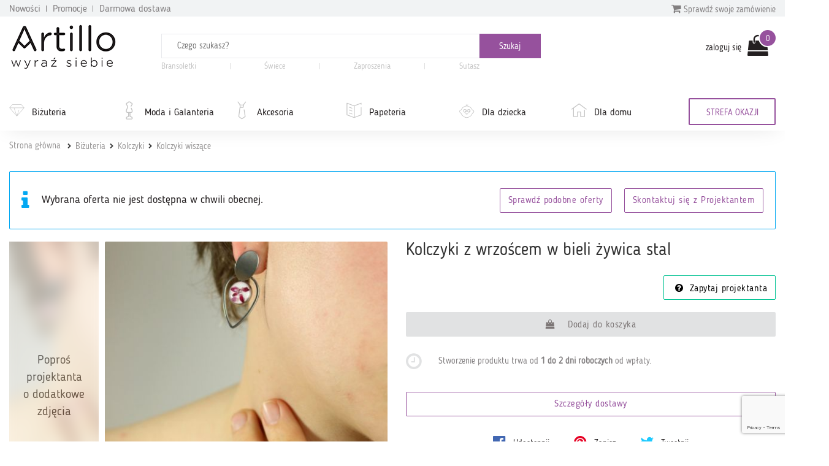

--- FILE ---
content_type: text/html; charset=utf-8
request_url: https://archiwum.artillo.pl/produkt/kolczyki-z-wrzoscem-w-bieli-zywica-stal,373367.html
body_size: 22939
content:
 <!DOCTYPE html PUBLIC "-//W3C//DTD XHTML 1.0 Transitional//EN" "http://www.w3.org/TR/xhtml1/DTD/xhtml1-transitional.dtd">
<html xmlns="http://www.w3.org/1999/xhtml" xml:lang="en" lang="en" >

<head>
    <meta http-equiv="ContentType" content="text/html" />
    <meta http-equiv="X-UA-Compatible" content="IE=edge,chrome=1" />
    <meta content="width=device-width, initial-scale=1, minimum-scale=1, maximum-scale=1" name="viewport" />
    <meta name="language" content="pl" />
    <meta name="author" content="Artillo - //artillo.pl" />
    <meta name="p:domain_verify" content="806f4b9b49733d4bb202b40639461194" />
    <meta name="description" content="Kolczyki z wrzoścem w bieli żywica stal – Kolczyki z mini kolekcji stworzonej na Dzień Kobiet. Połączenie wyrazistego koloru wrzośców z czystą, głęboką bielą. Oczko pokryte przezroczystą, krystaliczną warstwą żywicy. 

Choć wydaje się, że na zdjęciu widzisz dwie różne pary kolczyków, to tak naprawdę jedna i ta sama. Tylko od Ciebie zależy, czy metalowe łezki będą ostrym końcem w górę czy w dół.

Całe kolczyki wykonane są ze stali chirurgicznej, zapięcie na uszach typu wkrętki.

Długość kolczyków: 4 cm

Kolczyki wysyłam w brązowym, eko pudełeczku, gdzie biżuteria jest zabezpieczona i owinięta w firankę, której dałam drugie życie. Kartonik jest przewiązany wstążeczką, w ten sposób jest już gotowy do wręczenia na prezent." />
<meta name="keywords" content="Artillo.pl" />
<meta name="language" content="pl" />
<meta name="author" content="Artillo - https://artillo.pl" />
<title>Kolczyki z wrzoścem w bieli żywica stal - Daria Tworzy</title>

    <link rel="shortcut icon" href="https://i.artillo.pl/favicon.ico" />
    <meta property="og:title" content="Kolczyki z wrzoścem w bieli żywica stal – Artillo.pl" />
<meta property="og:type" content="product" />
<meta property="og:image" content=" https://i.artillo.pl/u/ic/6/f/8/d/74a5a50a0d85f61a7abeb39a10da.jpg" />
<meta property="og:image:width" content="250" />
<meta property="og:image:height" content="250" />
<meta property="og:url" content="https://artillo.pl/produkt/kolczyki-z-wrzoscem-w-bieli-zywica-stal,373367.html" />
<meta property="og:site_name" content="Artillo.pl" />
<meta property="fb:admins" content="100001055937202" />
<meta property="fb:app_id" content="" />
<meta property="og:locale" content="pl_PL" />
<meta property="og:description" content="Kolczyki z mini kolekcji stworzonej na Dzień Kobiet. Połączenie wyrazistego koloru wrzośców z czystą, głęboką bielą. Oczko pokryte przezroczystą, krystaliczną warstwą żywicy. 

Choć wydaje się, że na zdjęciu widzisz dwie różne pary kolczyków, to tak naprawdę jedna i ta sama. Tylko od Ciebie zależy, czy metalowe łezki będą ostrym końcem w górę czy w dół.

Całe kolczyki wykonane są ze stali chirurgicznej, zapięcie na uszach typu wkrętki.

Długość kolczyków: 4 cm

Kolczyki wysyłam w brązowym, eko pudełeczku, gdzie biżuteria jest zabezpieczona i owinięta w firankę, której dałam drugie życie. Kartonik jest przewiązany wstążeczką, w ten sposób jest już gotowy do wręczenia na prezent." />

    <style>
        @font-face {
            font-family: 'BloggerSans';
            src: url(https://artillo.pl/fonts/BloggerSans.ttf);
        }

        @font-face {
            font-family: 'BloggerSansLight';
            src: url(https://artillo.pl/fonts/BloggerSansLight.ttf);
        }

        @font-face {
            font-family: 'FontAwesome';
            src: url('/fonts/fontawesome-webfont.eot?v=4.7.0');
            src: url('/fonts/fontawesome-webfont.eot?#iefix&v=4.7.0') format('embedded-opentype'), url('/fonts/fontawesome-webfont.woff2?v=4.7.0') format('woff2'), url('/fonts/fontawesome-webfont.woff?v=4.7.0') format('woff'), url('/fonts/fontawesome-webfont.ttf?v=4.7.0') format('truetype'), url('/fonts/fontawesome-webfont.svg?v=4.7.0#fontawesomeregular') format('svg');
        }
    </style>

    <!-- <script src="https://browser.sentry-cdn.com/5.20.1/bundle.min.js" integrity="sha384-O8HdAJg1h8RARFowXd2J/r5fIWuinSBtjhwQoPesfVILeXzGpJxvyY/77OaPPXUo" crossorigin="anonymous"></script> -->
    <!-- <script>
        Sentry.init({
            dsn: '',
            release: 'artillo.pl@init'
        });
            </script> -->

    <link rel="stylesheet" type="text/css" media="screen" href="https://cdnjs.cloudflare.com/ajax/libs/bootstrap-slider/7.1.0/css/bootstrap-slider.min.css" />

    
	<script>
	 (function(i,s,o,g,r,a,m){i['GoogleAnalyticsObject']=r;i[r]=i[r]||function(){
	 (i[r].q=i[r].q||[]).push(arguments)},i[r].l=1*new Date();a=s.createElement(o),
	 m=s.getElementsByTagName(o)[0];a.async=1;a.src=g;m.parentNode.insertBefore(a,m)
	 })(window,document,'script','https://www.google-analytics.com/analytics.js','ga');

	 ga('create', 'UA-21583958-1', 'auto');
	 ga('send', 'pageview');

	</script>
	<link rel="stylesheet" type="text/css" media="screen" href="https://i.artillo.pl/css/bootstrap.min.css" />
<link rel="stylesheet" type="text/css" media="screen" href="https://i.artillo.pl/css/style.min.css" />
<link rel="stylesheet" type="text/css" media="screen" href="https://i.artillo.pl/sfFacebookConnectPlugin/css/style.css" />
<script type="text/javascript" src="https://i.artillo.pl/js/jquery-1.11.0.js"></script>
<script type="text/javascript" src="https://i.artillo.pl/js/bootstrap.min.js"></script>
<script type="text/javascript" src="https://i.artillo.pl/js/slick.js"></script>
<script type="text/javascript" src="https://i.artillo.pl/js/utilities.min.js"></script>
<script type="text/javascript" src="https://i.artillo.pl/js/simple-lightbox.js"></script>
<script type="text/javascript" src="https://i.artillo.pl/js/product_page.js"></script>
        <link rel="canonical" href="https://artillo.pl/produkt/kolczyki-z-wrzoscem-w-bieli-zywica-stal,373367.html" />
        <script>
        ! function(f, b, e, v, n, t, s) {
            if (f.fbq) return;
            n = f.fbq = function() {
                n.callMethod ?
                    n.callMethod.apply(n, arguments) : n.queue.push(arguments)
            };
            if (!f._fbq) f._fbq = n;
            n.push = n;
            n.loaded = !0;
            n.version = '2.0';
            n.queue = [];
            t = b.createElement(e);
            t.async = !0;
            t.src = v;
            s = b.getElementsByTagName(e)[0];
            s.parentNode.insertBefore(t, s)
        }(window, document, 'script', 'https://connect.facebook.net/en_US/fbevents.js');
        fbq('init', 2222699871388750);
        fbq('init', 772290476247989);
        fbq('track', 'PageView');
        fbq('track', 'ViewContent', {
content_name: 'Kolczyki z wrzoścem w bieli żywica stal',
content_category: 'Kolczyki > Kolczyki > Kolczyki wiszące',
content_ids: ['373367'],
content_type: 'product',
value: 70.00,
currency: 'PLN'
});
    </script>
    <noscript><img height="1" width="1" src="https://www.facebook.com/tr?id=2222699871388750&ev=PageView&noscript=1" /></noscript>
    <noscript><img height="1" width="1" src="https://www.facebook.com/tr?id=772290476247989&ev=PageView&noscript=1" /></noscript>
    <!-- End Facebook Pixel Code -->
    <script type="text/javascript">
        function sendToFb() {
            if (isNaN($('#addCartQ').val()))
                var count = 1;
            else
                var count = parseFloat($('#addCartQ').val());

            fbq('track', 'AddToCart', {
                content_name: $('#fb-data').attr('data-name'),
                content_category: $('#fb-data').attr('data-cat'),
                content_ids: [$('#fb-data').attr('data-id')],
                content_type: 'product',
                value: parseFloat($('#fb-data').attr('data-value')) * count,
                currency: 'PLN'
            });
        }
    </script>

    </head>
<body>
    <div class="main-content">         <div class="top-bar">
            <div class="container">
                <section class="top-bar__wrap">
                    <div class="top-bar__links">
                        <a href="https://artillo.pl/nowosci.html" class="top-bar__link">Nowości</a>
                        <a href="https://artillo.pl/strefa-okazji.html" class="top-bar__link">Promocje</a>
                        <a href="https://artillo.pl/darmowa-dostawa.html" class="top-bar__link">Darmowa dostawa</a>
                    </div>
                    <div class="top-bar__check-order-status">
                        <a href="https://artillo.pl/status-zamowienia.html" class="top-bar__toggle-btn">
                            <i class="fa fa-shopping-cart"></i> Sprawdź swoje zamówienie
                        </a>
                        <div class="top-bar__input">
                            <form id="purchaseStatus" method="post" action="https://artillo.pl/status-zamowienia.html">                            <input type="text" placeholder="Wpisz numer zamówienia" name="no" id="no">
                            <button type="submit" class="top-bar__submit button-small">
                                <i class="fa fa-angle-right"></i>
                            </button>
                            </form>
                        </div>
                    </div>
                </section>
            </div>
        </div>
        <p class="top-header-sticky-space"></p>
        <div class="top-header">
            <div class="container">
                <header class="header">
                    <div class="header__logo">
                        <a href="https://artillo.pl/">
                            <img class="img-responsive header__logo--big" src="/img/logo-header.png" alt="Sklep dla twórców rękodzieła Artillo">
                            <img class="img-responsive header__logo--small" src="/img/logo-header-small.png" alt="Sklep dla twórców rękodzieła Artillo">
                        </a>
                    </div>
                    <div class="header__search">
                        <div class="toggle-menu">
                            <i class="fa fa-bars"></i>
                        </div>
                        <div class="search-container">
    <form class="search-form" method="get" action="https://artillo.pl/search/product.html">
        <input name="gq" autocomplete="off" class="js-search-input" type="text" placeholder="Czego szukasz?" required />
        <div class="search-autocompleter transition">
            <div class="js-best">
                <p class="search-autocompleter__title">Często wyszukiwane:</p>
                <ul>
                </ul>
            </div>

            <div class="js-shops">
                <p class="search-autocompleter__title">Popularne butiki:</p>
                <ul>
                </ul>
            </div>

            <div class="js-prop">
                <p class="search-autocompleter__title">Czy masz na myśli:</p>
                <ul>
                </ul>
            </div>

        </div>
        <div class="search_icon">
            <input type="submit" value="Szukaj" class="submit js-search-submit" />
        </div>
    </form>
        <div class="hot-search">
                    <a class="hot-search__item" href="/search/product.html?gq=Bransoletki">
                Bransoletki            </a>
            <span class="hot-search__separator"></span>
                    <a class="hot-search__item" href="https://artillo.pl/search/product.html?gq=%C5%9Bwiece ">
                Świece            </a>
            <span class="hot-search__separator"></span>
                    <a class="hot-search__item" href="https://artillo.pl/kategoria/zaproszenia,343.html ">
                Zaproszenia            </a>
            <span class="hot-search__separator"></span>
                    <a class="hot-search__item" href="/kategoria/bizuteria-sutasz,498.html">
                Sutasz            </a>
            <span class="hot-search__separator"></span>
            </div>
    <div data-hint="Wpisz przynajmniej 1 znak" class="hint-bottom-middle animated--hide hint-persist"></div>
</div>                    </div>
                    <div class="header__login">
                        <div class="user-account">
            <a class="user-account__link" href="https://artillo.pl/d/login.html" rel="nofollow">
            zaloguj się
        </a>
         

<a href="https://artillo.pl/cart.html"
   data-cart="0"
   class="user-account__cart ico-cart ico">
</a></div>                    </div>
                </header>
            </div>
            <nav class="navigation navigation--page">
                <div class="main-navigation">
                    <div class="container">
                        <div class="main-navigation__wrap">
                            <ul class="main-navigation__categories">
                                    <li class="main-navigation__item">
                <svg><use xlink:href="/img/icons.svg#diamond" /></svg>                <a title="Biżuteria"
                    href="https://artillo.pl/kategoria/bizuteria,2.html"
                    data-id="2">
                    Biżuteria                </a>
            </li>
                                                                                                                                                                                                                                                                                                                                                                                                                                                                                                                                                                                                                                                                                                                                                                                                                                                                                                                                                                                                                                                                                                                                                        <li class="main-navigation__item">
                <svg><use xlink:href="/img/icons.svg#mannequin" /></svg>                <a title="Moda i Galanteria"
                    href="https://artillo.pl/kategoria/moda-i-galanteria,182.html"
                    data-id="182">
                    Moda i Galanteria                </a>
            </li>
                                                                                                                                                                                                                                                                                                                                                                                                                                                                                                                                                                                <li class="main-navigation__item">
                <svg><use xlink:href="/img/icons.svg#tie" /></svg>                <a title="Akcesoria"
                    href="https://artillo.pl/kategoria/akcesoria,284.html"
                    data-id="284">
                    Akcesoria                </a>
            </li>
                                                                                                                                                                                                                                                                                                                                                                                <li class="main-navigation__item">
                <svg><use xlink:href="/img/icons.svg#doc" /></svg>                <a title="Papeteria"
                    href="https://artillo.pl/kategoria/papeteria,333.html"
                    data-id="333">
                    Papeteria                </a>
            </li>
                                                                                                                                                                                                                                                                                                                                                                                                                                                                                <li class="main-navigation__item">
                <svg><use xlink:href="/img/icons.svg#baby" /></svg>                <a title="Dla dziecka"
                    href="https://artillo.pl/kategoria/dla-dziecka,233.html"
                    data-id="233">
                    Dla dziecka                </a>
            </li>
                                                                                                                                                                                                                                                                                                                                                                                                                                                                                                                                                                                                                                                                                                                                                                                <li class="main-navigation__item">
                <svg><use xlink:href="/img/icons.svg#home" /></svg>                <a title="Dla domu"
                    href="https://artillo.pl/kategoria/dla-domu,207.html"
                    data-id="207">
                    Dla domu                </a>
            </li>
                                                                                                                                                                                                                                                                                                                                                                                                                                                                                                                                                                                                                                                                                                                                                                                                                                                                                                                                                                                                                                                                                                                                                                                                                                    </ul>                            <a href="https://artillo.pl/strefa-okazji.html">
                                <div class="main-navigation__triangle-button">
                                                                            <div class="main-navigation__traingle-button--visible">STREFA OKAZJI</div>
                                                                    </div>
                                                            </a>
                        </div>
                    </div>
                </div>

                <div class="sub-navigation">
                    <div class="container">
                        <div class="sub-navigation__items">
                            <ul class="sub-navigation__item">
                                    <li>
                                        <a href="https://artillo.pl/kategoria/kolczyki,3.html">
                                            Kolczyki
                                        </a>
                                    </li>
                                    <li>
                                        <a href="https://artillo.pl/kategoria/naszyjniki,4.html">
                                            Naszyjniki
                                        </a>
                                    </li>
                                    <li>
                                        <a href="https://artillo.pl/kategoria/pierscionki-i-obraczki,5.html">
                                            Pierścionki i obrączki
                                        </a>
                                    </li>
                                    <li>
                                        <a href="https://artillo.pl/kategoria/bransoletki,6.html">
                                            Bransoletki
                                        </a>
                                    </li>
                                    <li>
                                        <a href="https://artillo.pl/kategoria/broszki,7.html">
                                            Broszki
                                        </a>
                                    </li>
                                    <li>
                                        <a href="https://artillo.pl/kategoria/bizuteria-decoupage,503.html">
                                            Biżuteria decoupage
                                        </a>
                                    </li>
                                    <li>
                                        <a href="https://artillo.pl/kategoria/bizuteria-ceramiczna,543.html">
                                            Biżuteria ceramiczna
                                        </a>
                                    </li>
                                    <li>
                                        <a href="https://artillo.pl/kategoria/bizuteria-z-filcu,506.html">
                                            Biżuteria z filcu
                                        </a>
                                    </li>
                                    <li>
                                        <a href="https://artillo.pl/kategoria/bizuteria-sutasz,498.html">
                                            Biżuteria sutasz
                                        </a>
                                    </li>
                                    <li>
                                        <a href="https://artillo.pl/kategoria/bizuteria-srebrna,606.html">
                                            Biżuteria srebrna
                                        </a>
                                    </li>
                                    <li>
                                        <a href="https://artillo.pl/kategoria/bizuteria-ze-szkla,529.html">
                                            Biżuteria ze szkła
                                        </a>
                                    </li>
                                    <li>
                                        <a href="https://artillo.pl/kategoria/wisiorki,360.html">
                                            Wisiorki
                                        </a>
                                    </li>
                                    <li>
                                        <a href="https://artillo.pl/kategoria/komplety,277.html">
                                            Komplety
                                        </a>
                                    </li></ul><ul class="sub-navigation__item">
                                    <li>
                                        <a href="https://artillo.pl/kategoria/moda,621.html">
                                            Moda
                                        </a>
                                    </li>
                                    <li>
                                        <a href="https://artillo.pl/kategoria/torby-i-torebki,174.html">
                                            Torby i torebki
                                        </a>
                                    </li>
                                    <li>
                                        <a href="https://artillo.pl/kategoria/nakrycia-glowy,194.html">
                                            Nakrycia głowy
                                        </a>
                                    </li>
                                    <li>
                                        <a href="https://artillo.pl/kategoria/wokol-szyi,185.html">
                                            Wokół szyi
                                        </a>
                                    </li>
                                    <li>
                                        <a href="https://artillo.pl/kategoria/rekawiczki,188.html">
                                            Rękawiczki
                                        </a>
                                    </li>
                                    <li>
                                        <a href="https://artillo.pl/kategoria/paski,183.html">
                                            Paski
                                        </a>
                                    </li>
                                    <li>
                                        <a href="https://artillo.pl/kategoria/buty-i-kapcie,383.html">
                                            Buty i kapcie
                                        </a>
                                    </li></ul><ul class="sub-navigation__item">
                                    <li>
                                        <a href="https://artillo.pl/kategoria/akcesoria-do-wlosow,285.html">
                                            Akcesoria do włosów
                                        </a>
                                    </li>
                                    <li>
                                        <a href="https://artillo.pl/kategoria/breloki-i-zawieszki,292.html">
                                            Breloki i zawieszki
                                        </a>
                                    </li>
                                    <li>
                                        <a href="https://artillo.pl/kategoria/pokrowce-i-etui,305.html">
                                            Pokrowce i etui
                                        </a>
                                    </li>
                                    <li>
                                        <a href="https://artillo.pl/kategoria/zakladki-do-ksiazek,469.html">
                                            Zakładki do książek
                                        </a>
                                    </li>
                                    <li>
                                        <a href="https://artillo.pl/kategoria/akcesoria-rozne,376.html">
                                            Akcesoria różne
                                        </a>
                                    </li></ul><ul class="sub-navigation__item">
                                    <li>
                                        <a href="https://artillo.pl/kategoria/albumy-i-notesy,350.html">
                                            Albumy i notesy
                                        </a>
                                    </li>
                                    <li>
                                        <a href="https://artillo.pl/kategoria/kartki-okolicznosciowe,334.html">
                                            Kartki okolicznościowe
                                        </a>
                                    </li>
                                    <li>
                                        <a href="https://artillo.pl/kategoria/zaproszenia,343.html">
                                            Zaproszenia
                                        </a>
                                    </li>
                                    <li>
                                        <a href="https://artillo.pl/kategoria/pudelka,355.html">
                                            Pudełka
                                        </a>
                                    </li>
                                    <li>
                                        <a href="https://artillo.pl/kategoria/pozostale,353.html">
                                            Pozostałe
                                        </a>
                                    </li></ul><ul class="sub-navigation__item">
                                    <li>
                                        <a href="https://artillo.pl/kategoria/ubrania-dla-dzieci,239.html">
                                            Ubrania dla dzieci
                                        </a>
                                    </li>
                                    <li>
                                        <a href="https://artillo.pl/kategoria/galanteria-dla-dzieci,571.html">
                                            Galanteria dla dzieci
                                        </a>
                                    </li>
                                    <li>
                                        <a href="https://artillo.pl/kategoria/dla-niemowlat,234.html">
                                            Dla niemowląt
                                        </a>
                                    </li>
                                    <li>
                                        <a href="https://artillo.pl/kategoria/akcesoria-szkolne,567.html">
                                            Akcesoria szkolne
                                        </a>
                                    </li>
                                    <li>
                                        <a href="https://artillo.pl/kategoria/pokoj-dzieciecy,362.html">
                                            Pokój dziecięcy
                                        </a>
                                    </li>
                                    <li>
                                        <a href="https://artillo.pl/kategoria/nauka-i-zabawa,264.html">
                                            Nauka i zabawa
                                        </a>
                                    </li>
                                    <li>
                                        <a href="https://artillo.pl/kategoria/bizuteria-dla-dzieci,255.html">
                                            Biżuteria dla dzieci
                                        </a>
                                    </li></ul><ul class="sub-navigation__item">
                                    <li>
                                        <a href="https://artillo.pl/kategoria/kuchnia-i-gotowanie,208.html">
                                            Kuchnia i gotowanie
                                        </a>
                                    </li>
                                    <li>
                                        <a href="https://artillo.pl/kategoria/lazienka,329.html">
                                            Łazienka
                                        </a>
                                    </li>
                                    <li>
                                        <a href="https://artillo.pl/kategoria/dekoracje-i-ozdoby,521.html">
                                            Dekoracje i ozdoby
                                        </a>
                                    </li>
                                    <li>
                                        <a href="https://artillo.pl/kategoria/dekoracje-swiateczne,418.html">
                                            Dekoracje świąteczne
                                        </a>
                                    </li>
                                    <li>
                                        <a href="https://artillo.pl/kategoria/domowe-tekstylia,226.html">
                                            Domowe tekstylia
                                        </a>
                                    </li>
                                    <li>
                                        <a href="https://artillo.pl/kategoria/akcesoria-domowe,261.html">
                                            Akcesoria domowe
                                        </a>
                                    </li>
                                    <li>
                                        <a href="https://artillo.pl/kategoria/przechowywanie,618.html">
                                            Przechowywanie
                                        </a>
                                    </li>
                                    <li>
                                        <a href="https://artillo.pl/kategoria/meble,289.html">
                                            Meble
                                        </a>
                                    </li>
                                    <li>
                                        <a href="https://artillo.pl/kategoria/oswietlenie,250.html">
                                            Oświetlenie
                                        </a>
                                    </li>
                                    <li>
                                        <a href="https://artillo.pl/kategoria/zwierzeta,475.html">
                                            Zwierzęta
                                        </a>
                                    </li>
                                    <li>
                                        <a href="https://artillo.pl/kategoria/e-ksiazki-i-poradniki,423.html">
                                            E-książki i poradniki
                                        </a>
                                    </li></ul>                        </div>

                        <div class="sub-navigation__shops"></div>
                    </div>
                </div>
            </nav>
        </div>



        <div class="container">
                            <div id="sitemap" xmlns:v="http://rdf.data-vocabulary.org/#">
                    <p>
                                                    <span typeof="v:Breadcrumb">
                                <a href="https://artillo.pl/" rel="v:url" property="v:title">Strona główna</a>
                            </span>
                            <span typeof="v:Breadcrumb"><a href="https://artillo.pl/kategoria/bizuteria,2.html"  rel="v:url" property="v:title">Biżuteria</a></span><span typeof="v:Breadcrumb"><a href="https://artillo.pl/kategoria/kolczyki,3.html"  rel="v:url" property="v:title">Kolczyki</a></span><span typeof="v:Breadcrumb"><a href="https://artillo.pl/kategoria/kolczyki-wiszace,10.html" style="padding-right:0px;margin-right:0px;background: none" rel="v:url" property="v:title">Kolczyki wiszące</a></span>                                            </p>
                    <!--#sitemap-->
                </div>
                    </div>

        <script type="text/javascript">
    $(document).ready(function(){
            });
</script>

<script type="text/javascript" async defer src="//assets.pinterest.com/js/pinit.js"></script>
<script src="https://hammerjs.github.io/dist/hammer.min.js"></script>

<div id="mainwide" itemscope itemtype="http://schema.org/Product" data-pid="373367">
    <meta itemprop="sku" content="373367" />
    <meta itemprop="image" content="https://archiwum.artillo.pl/u/ic/1/8/5/b/960b09ff4829a5b4a81d83455923.JPG" />

    <div class="product-alerts">
        <div class="container">

                            <div class="alert alert-border alert-ico alert-ico--with-buttons alert-info">
                    <div class="alert-ico__ico">
                        <i class="fa fa-info"></i>
                    </div>
                    <div class="alert-ico__text">
                        <p>
                            Wybrana oferta nie jest dostępna w chwili obecnej.
                        </p>
                        <div class="alert-ico__buttons">

                            <a class="button button-line" href="https://artillo.pl/kategoria/kolczyki-wiszace,10.html">Sprawdź podobne oferty</a>

                                                            <a class="button button-line" id="" href="#tab_contact" onclick="$('#tab_contact').trigger('click')">
                                    Skontaktuj się z Projektantem
                                </a>
                                                    </div>
                    </div>
                </div>
            
        </div>
    </div>

    <!-- GALLERY -->
    <div class="content">
        <div class="container">
            <div class="product_about">
                <div class="product_gallery">

                    <div class="details-title-header visible-sm-block visible-xs-block">
                        <p class="title_1">Kolczyki z wrzoścem w bieli żywica stal</p>
                                                                    </div>

                    <div class="gallery_product_big">
                        <a id="main-photo-link" class="lightbox-item" href="https://i.artillo.pl/u/ic/9/0/d/9/0baf3e24b6b7e4bda5f44aaa0288.JPG" alt="Kolczyki z wrzoścem w bieli żywica stal" title="Kolczyki z wrzoścem w bieli żywica stal">
                            <img class="img-thumbnail img-responsive" src="https://i.artillo.pl/u/ic/1/8/5/b/960b09ff4829a5b4a81d83455923.JPG" alt="Kolczyki z wrzoścem w bieli żywica stal" title="Kolczyki z wrzoścem w bieli żywica stal" />
                        </a>

                        <div class="gallery_product_dots">
                            
                                                            <div class="dots">
                                                                            <span class="dot active" data-image-src="https://i.artillo.pl/u/ic/1/8/5/b/960b09ff4829a5b4a81d83455923.JPG"></span>
                                                                    </div>
                                                    </div>
                    </div>

                    <div class="gallery_product_thumbs">
                                                    <div class="ask-more-photos">
                                <a href="#tab_contact" alt="Kolczyki z wrzoścem w bieli żywica stal" title="Kolczyki z wrzoścem w bieli żywica stal" onclick="$('#tab_contact').trigger('click')">
                                    <span>Poproś projektanta o&nbsp;dodatkowe zdjęcia</span>
                                    <img class="img-thumbnail img-responsive" src="https://i.artillo.pl/u/ic/6/a/9/4/2759c8ea6c7d8356fb2603249e81.JPG" alt="Kolczyki z wrzoścem w bieli żywica stal" title="Kolczyki z wrzoścem w bieli żywica stal" />
                                </a>
                            </div>
                                                </div>
                </div>

                <div class="product-details">
                    <div class="details-title-header hidden-sm hidden-xs">
                        <h1 itemprop="name" class="title_1">Kolczyki z wrzoścem w bieli żywica stal</h1>
                                                                    </div>


                    
                    
                    <form action="https://artillo.pl/cart/373367/add.html" rel="nofollow" id="formAddCart" method="POST">
                        
                        <a id="ask_btn" class="button button-question button-ico " href="#tab_contact" onclick="$('#tab_contact').trigger('click');">
                            Zapytaj projektanta
                        </a>

                        <a href="#" class="button button_product_details  link-disabled addToCart" data-pid="373367">
                            Dodaj do koszyka
                        </a>
                    </form>
                                            <div class="row flex-row product-detail-time">
                            <div class="col-xs-1">
                                <i class="fa fa-clock-o product-detail-icon"></i>
                            </div>
                            <div class="col-xs-11">
                                <div class="prod-details">
                                    <p class="details-title">
                                        <span class="js-realization-string">Stworzenie produktu trwa od <b>1 do 2 dni roboczych</b> od wpłaty</span>.
                                    </p>
                                </div>
                            </div>
                        </div>
                                        
                    <div class="row flex-row">

                        <div class="col-xs-12">
                            <div class="">
                                <a href="#tab_shipment" class="button button-shipment-details button-line btn-block" onClick="$('#tab_shipment').trigger('click');">
                                    Szczegóły dostawy
                                </a>
                            </div>
                        </div>
                    </div>

                    <div class="social-share">
                        <a class="fb-share-button" target="_blank" href="https://www.facebook.com/sharer/sharer.php?u=https%3A%2F%2Farchiwum.artillo.pl%2Fprodukt%2Fkolczyki-z-wrzoscem-w-bieli-zywica-stal%2C373367.html&amp;src=sdkpreparse">
                            <i class=" fa fa-facebook-official" aria-hidden="true"></i> Udostępnij
                        </a>

                        <a class="pin-share-button" data-pin-custom="true" href="https://www.pinterest.com/pin/create/button/">
                            <i class="fa fa-pinterest" aria-hidden="true"></i> Zapisz
                        </a>

                        <a id="tweetShare" href="#" class="twitter-share-button" data-size="large">
                            <i class="fa fa-twitter" aria-hidden="true"></i> Tweetnij
                        </a>

                    </div>
                </div>
            </div>

            <div class="row">
                <div class="col-lg-12 profile-tabs-wrapper">
                    <ul class="nav nav-tabs clickable_tabs scroll-tabs" role="tablist">
                        <li class="active"><a href="javascript:;" class="tab" id="tab_description">Opis</a></li>
                        <li><a href="javascript:;" class="tab" id="tab_shipment">Dostawa i płatność</a></li>
                        <li><a href="javascript:;" class="tab" id="tab_return">Zwroty</a></li>
                        <li><a href="javascript:;" class="tab" id="tab_gpsr">GPSR</a></li>
                        <li><a href="javascript:;" class="tab" id="tab_comments">Komentarze</a></li>
                        <li><a href="javascript:;" class="tab" id="tab_contact">Kontakt</a></li>
                    </ul>
                </div>
            </div>

            <div class="row">

                <div class="col-md-9 col-md-push-3">

                    <div class="tabs-tab" id="description" itemprop="description">
                        
<p>Kolczyki z mini kolekcji stworzonej na Dzień Kobiet. Połączenie wyrazistego koloru wrzośców z czystą, głęboką bielą. Oczko pokryte przezroczystą, krystaliczną warstwą żywicy. </p><p>Choć wydaje się, że na zdjęciu widzisz dwie różne pary kolczyków, to tak naprawdę jedna i ta sama. Tylko od Ciebie zależy, czy metalowe łezki będą ostrym końcem w górę czy w dół.</p><p>Całe kolczyki wykonane są ze stali chirurgicznej, zapięcie na uszach typu wkrętki.</p><p>Długość kolczyków: 4 cm</p><p>Kolczyki wysyłam w brązowym, eko pudełeczku, gdzie biżuteria jest zabezpieczona i owinięta w firankę, której dałam drugie życie. Kartonik jest przewiązany wstążeczką, w ten sposób jest już gotowy do wręczenia na prezent.</p><div>
    <h3>Kolorystyka produktu</h3>
            <p>
            <span class=" color-btn" style="background-color:#FF3D91"></span>
            różowy        </p>
            <p>
            <span class="white color-btn" style="background-color:#FFFFFF"></span>
            biały        </p>
    </div>                    </div>

                    <div class="tabs-tab" id="shipment">
                        <h3>Dostawa i płatność</h3>

        <p class="alert alert-border alert-accent alert-info">
            Dostawa produktu dostępna jest tylko na terytorium Rzeczypospolitej Polskiej.
        </p>
    
<p>
    Poniżej możesz zobaczyć dokładny koszt wysyłki dla tego produktu.
</p>


<table class="table table-striped">
    <thead>

        <tr class="purple-link">
            <th col="3"><h3>Przedpłata</h3></th>
        </tr>

        <tr>
            <th>Nazwa metody dostawy</th>
            <th class="text-right">Koszt dostawy</th>
            <th class="text-right">Dopłata za przesyłkę łączoną <span class="purple-link">*</span></th>
        </tr>

    </thead>
    <tbody>

                <tr>
                <td>DPD</td>
                <td class="text-right">16,00 zł</td>
                <td class="text-right">0,00 zł</td>
            </tr>
                    <tr>
                <td>Odbiór w Paczkomacie</td>
                <td class="text-right">11,00 zł</td>
                <td class="text-right">0,00 zł</td>
            </tr>
                    <tr>
                <td>Odbiór osobisty u Projektanta</td>
                <td class="text-right">0,00 zł</td>
                <td class="text-right">0,00 zł</td>
            </tr>
        
    </tbody>
</table>

<p class="tip">
    <span class="purple-link">*</span>
    dopłata za przesyłkę łączoną to kwota jaka zostanie doliczona za każdą kolejną sztukę produktu,
    która ma być dołączona do wysyłki zawierającą powyżej jednego produktu.
</p>


<p><strong>Termin dostawy</strong>
    produktu do Kupującego zależny jest od wybranej formy wysyłki. Do terminu wysyłki wynoszącego 2 dni roboczych od dnia następującego po odnotowaniu wpłaty (lub po złożeniu zamówienia w przypadku wysyłki pobraniowej), należy dodać odpowiednią liczbę dni zgodnie z regulaminem usługi firmy transportowej.
</p>
<ul class="dot-list">
        </ul>
<br/>
<p><strong>Termin gotowości</strong>
    produktu do odbioru przez Kupującego – w przypadku wyboru przez Kupującego odbioru osobistego produktu, produkt będzie gotowy do odbioru przez Kupującego w terminie 2 dni roboczych od dnia następującego po odnotowaniu wpłaty (lub po złożeniu zamówienia w przypadku płatności przy odbiorze).
</p>
<ul class="dot-list">
                <li>w przypadku wyboru przez Kupującego sposobu płatności gotówką przy odbiorze osobistym – od dnia zawarcia umowy sprzedaży.</li>
    </ul>
<br/>
<p>Dniem roboczym jest jeden dzień od poniedziałku do piątku z wyłączeniem dni ustawowo wolnych od pracy.</p>

<br />

    <br />
    <h3>Dodatkowe informacje</h3>
    <p>Płatności można dokonać poprzez szybkie przelewy PayU lub system PayPal. Nie realizuję zamówień przy płatności za pobraniem. W przypadku umówienia się w pracowni (Brodnica, woj. kujawsko-pomorskie), możliwy jest odbiór osobisty i płatność przy odbiorze.</p><p>Wysyłki standardowo są realizowane przez Pocztę Polską (polecony priorytet lub paczka priorytet - w zależności od gabarytu). Na życzenie klienta istnieje również możliwość wysyłki przez Paczkomat lub kurierem. </p>    <br />
<h3>Sposób i termin zapłaty za produkt</h3>
<p>Sprzedawca udostępnia Kupującemu do wyboru następujące sposoby płatności:</p>

<ul class="dot-list">
            <li>Pay Pal</li>    <li>Płatność online (PayU)</li></ul>

<br />
<h3>Termin płatności</h3>

<ul class="dot-list">
    <li>
        w przypadku wyboru przez Kupującego
        PayPal, płatności online        . Kupujący obowiązany jest do dokonania płatności w terminie 7 dni kalendarzowych od dnia zawarcia umowy sprzedaży.
    </li>

    </ul>
<br />                    </div>

                    <div class="tabs-tab" id="return">
                        <br />
                        
    <div style="text-align: justify">
    <p align="left"><strong>INFORMACJE DOTYCZĄCA PRAWA
    KONSUMENTA ODSTĄPIENIA OD UMOWY</strong><span style="font-size:7.0pt;
    mso-bidi-font-size:11.0pt"> </span><strong>ZAWARTEJ NA ODLEGŁOŚĆ</strong><span style="line-height: 1.42857143;">&nbsp;</span></p>

    <p>Będąc konsumentem masz prawo odstąpić od umowy sprzedaży w
    terminie 14 dni bez podania jakiejkolwiek przyczyny. Termin do odstąpienia od
    umowy wygasa po upływie 14 dni od dnia w którym wszedłeś w posiadanie rzeczy
    lub w którym osoba trzecia inna niż przewoźnik i wskazana przez Ciebie weszła w
    posiadanie rzeczy. Aby skorzystać z prawa odstąpienia od umowy, musisz
    poinformować mnie o swojej decyzji o odstąpieniu od umowy w drodze
    jednoznacznego oświadczenia (na przykład pismo wysłane pocztą tradycyjną lub
    pocztą elektroniczną). Oświadczenie możesz przesłać na przykład: </p>
    <p align="left" style="margin: 0cm 0cm 10pt 36pt; text-indent: -18pt; line-height: 115%;">
        <!--[if !supportLists]--><span style="font-family:Symbol;mso-fareast-font-family:Symbol;mso-bidi-font-family:Symbol">·<span style="font-stretch: normal; font-size: 7pt; line-height: normal;"></span></span>&nbsp;&nbsp;&nbsp;

        <!--[endif]-->pisemnie na adres:
        Daria Tworzy Daria Szczecińska, Krańcowa, 14a, 87-300 Wyb. Michałowo (Polska),
    </p>

    <p align="left" style="margin: 0cm 0cm 10pt 36pt; text-indent: -18pt; line-height: 115%;">
        <!--[if !supportLists]--><span style="font-family:Symbol;mso-fareast-font-family:Symbol;mso-bidi-font-family:Symbol">·<span style="font-stretch: normal; font-size: 7pt; line-height: normal;"></span></span>&nbsp;&nbsp;&nbsp;
        <!--[endif]-->w formie elektronicznej za pośrednictwem serwisu Artillo, <strong><a id="bb" href="/mymessage/compose.html?subject=Zwrot&to=Daria+Rutka"> napisz do mnie.</a></strong>
    </p>
    <p >Przykładowy wzór formularza odstąpienia od umowy zawarty
    jest w załączniku nr 2 do Ustawy o Prawach Konsumenta oraz dodatkowo dostępny
    jest w zakładce „<strong>Prawa konsumenta</strong>” dostępnej
    na mojej stronie w serwisie Artillo.pl. Możesz skorzystać z wzoru formularza
    odstąpienia od umowy, jednak nie jest to obowiązkowe. Aby zachować termin do odstąpienia
    od umowy, wystarczy wysłać informację dotyczącą wykonania przysługującego Ci
    prawa odstąpienia od umowy przed upływem terminu do odstąpienia od umowy.</p>

    <p >W przypadku odstąpienia od niniejszej umowy zwracam Ci
    wszystkie otrzymane od Ciebie płatności, w tym koszty dostarczenia rzeczy (z
    wyjątkiem dodatkowych kosztów wynikających z wybranego przez Ciebie sposobu
    dostarczenia innego niż najtańszy zwykły sposób dostarczenia oferowany przez
    nas), niezwłocznie, a w każdym przypadku nie później niż 14 dni od dnia, w
    którym zostaliśmy poinformowani o Twojej decyzji o wykonaniu prawa odstąpienia
    od umowy. Zwrotu płatności dokonamy przy użyciu takich samych sposobów
    płatności, jakie zostały przez Ciebie użyte w pierwotnej transakcji, chyba że
    wyraźnie zgodziłeś się na inne rozwiązanie; w każdym przypadku nie ponosisz
    żadnych opłat w związku z tym zwrotem. Mogę wstrzymać się ze zwrotem płatności
    do czasu otrzymania rzeczy lub do czasu dostarczenia mi dowodu jej odesłania, w
    zależności od tego, które zdarzenie nastąpi wcześniej.</p>

    <p >Jeżeli otrzymałeś produkt, to proszę odesłać lub przekazać go
    do mnie na adres: <strong>Krańcowa, 14a, 87-300 Wyb. Michałowo (Polska)</strong>, niezwłocznie, a w każdym razie nie
    później niż 14 dni od dnia, w którym poinformowałeś nas o odstąpieniu od
    niniejszej umowy. Termin jest zachowany, jeżeli odeślesz produkt przed upływem
    terminu 14 dni. Będziesz musiał ponieść bezpośrednie koszty zwrotu produktu.
    Odpowiadasz tylko za zmniejszenie wartości produktu wynikające z korzystania z
    niego w sposób inny niż było to konieczne do stwierdzenia charakteru, cech i
    funkcjonowania produktu.</p>

    <p ><strong>Wyjątki od prawa
    odstąpienia od umowy<o:p></o:p></strong></p>

    <p >Prawo odstąpienia od umowy zawartej na odległość nie
    przysługuje konsumentowi w odniesieniu do umów:</p>

    <p >(1) o świadczenie usług, jeżeli Sprzedawca wykonał w pełni
    usługę za wyraźną zgodą konsumenta, który został poinformowany przed
    rozpoczęciem świadczenia, że po spełnieniu świadczenia przez Sprzedawcę utraci
    prawo odstąpienia od umowy; (2) w której cena lub wynagrodzenie zależy od wahań
    na rynku finansowym, nad którymi Sprzedawca nie sprawuje kontroli, i które mogą
    wystąpić przed upływem terminu do odstąpienia od umowy; (3) w której
    przedmiotem świadczenia jest produkt nieprefabrykowany, wyprodukowany według
    specyfikacji konsumenta lub służący zaspokojeniu jego zindywidualizowanych
    potrzeb; (4)&nbsp; w której przedmiotem
    świadczenia jest produkt ulegający szybkiemu zepsuciu lub mająca krótki termin
    przydatności do użycia; (5)&nbsp; w której
    przedmiotem świadczenia jest produkt dostarczany w zapieczętowanym opakowaniu,
    którego po otwarciu opakowania nie można zwrócić ze względu na ochronę zdrowia
    lub ze względów higienicznych, jeżeli opakowanie zostało otwarte po
    dostarczeniu; (6) w której przedmiotem świadczenia są produkty, które po
    dostarczeniu, ze względu na swój charakter, zostają nierozłącznie połączone z
    innymi rzeczami; (7)&nbsp; w której
    przedmiotem świadczenia są nagrania dźwiękowe lub wizualne albo programy
    komputerowe dostarczane w zapieczętowanym opakowaniu, jeżeli opakowanie zostało
    otwarte po dostarczeniu; (8)&nbsp; o
    dostarczanie dzienników, periodyków lub czasopism, z wyjątkiem umowy o
    prenumeratę; (9)&nbsp; zawartej w drodze
    aukcji publicznej; (10) o dostarczanie treści cyfrowych, które nie są zapisane
    na nośniku materialnym, jeżeli spełnianie świadczenia rozpoczęło się za wyraźną
    zgodą konsumenta przed upływem terminu do odstąpienia od umowy i po
    poinformowaniu go przez Sprzedawcę o utracie prawa odstąpienia od umowy.</p>
    </div>

            <h4>Informacje dodatkowe</h4>
        <p>Jeśli jesteś konsumentem - co do zasady przysługuje Ci prawo do odstąpienia od zawartej na odległość umowy.</p><p>Od umowy możesz odstąpić, składając nam oświadczenie o odstąpieniu od umowy np. poprzez wiadomość na portalu Artillo.</p><p>Zwracaną rzecz zwróć do nas niezwłocznie na adres: ul. Krańcowa 14a, 87-300 Wyb. Michałowo , jednak nie później niż w terminie 14 dni od dnia, w którym odstąpiłeś od umowy.</p><p>Od umowy możesz odstąpić w terminie 14 dni.</p><p>Bieg czternastodniowego terminu na odstąpienie od umowy rozpoczyna się:</p><p>dla umowy, w której wydajemy rzecz, będąc zobowiązanymi do przeniesienia jej własności - od objęcia rzeczy w posiadanie przez Ciebie lub wskazaną przez Ciebie osobę trzecią inną niż przewoźnik,
<br />Do zachowania terminu wystarczy wysłanie oświadczenia przed jego upływem.</p><p>Dokonane przez Ciebie płatności, w tym koszty dostarczenia rzeczy na zasadach wskazanych w regulaminie zwrócimy Ci niezwłocznie, jednak nie później niż w terminie 14 dni od dnia otrzymania od Ciebie oświadczenia o odstąpieniu od umowy.</p><p>Możemy wstrzymać się ze zwrotem otrzymanej od Ciebie płatności do chwili otrzymania rzeczy z powrotem lub dostarczenia przez Ciebie dowodu jej odesłania, w zależności od tego, które zdarzenie nastąpi wcześniej.</p><p>Pamiętaj, że prawo odstąpienia od umowy zawartej na odległość nie przysługuje konsumentowi m.in. w odniesieniu do umowy:</p><p>w której przedmiotem świadczenia jest rzecz nieprefabrykowana, wyprodukowana według specyfikacji konsumenta lub służąca zaspokojeniu jego zindywidualizowanych potrzeb,</p><p>Szczegółowe informacje na temat odstąpienia od umowy znajdziesz w naszym Regulaminie sprzedaży.</p><p>Reklamacje
<br />W przypadku gdy zakupiony u nas towar okaże się wadliwy, masz prawo reklamować go w oparciu o rękojmię. Reklamację najlepiej złożyć poprzez wiadomość przez serwis Artillo lub drogą pocztową na adres ul. Krańcowa 14a, 87-300 Wyb. Michałowo .</p><p>Reklamowany towar należy wysłać na adres: ul. Krańcowa 14a, 87-300 Wyb. Michałowo</p><p>W związku z wadą możesz żądać:</p><p>wymiany rzeczy na wolną od wad,
<br />usunięcia wady,
<br />lub złożyć oświadczenie o:</p><p>obniżeniu ceny,
<br />odstąpieniu od umowy – w przypadku wady istotnej.
<br />Odpowiadamy względem Ciebie za wady stwierdzone przed upływem dwóch lat od dnia wydania rzeczy.</p><p>Co do zasady reklamację możesz zgłosić w ciągu roku od zauważenia wady, ale czas na złożenie reklamacji nie może się zakończyć przed upływem okresu odpowiedzialności sprzedawcy.</p><p>Rozpatrzenie Twojej reklamacji (ustosunkowanie się do niej) nastąpi w ciągu 14 dni od daty otrzymania przez nas Twojego zgłoszenia reklamacyjnego.</p><p>Więcej informacji na temat reklamacji znajdziesz w naszym Regulaminie sprzedaży.</p>                    </div>

                    <div class="tabs-tab" id="gpsr">
                        <br />
                        
<div class="gpsr-info">
    
      <div class="alert alert-info shop-alert">
      <span></span>
        
        <p>
            <b>Informacja dotycząca wymagań GSPR</b>
        </p>
        
        <p>
            Zgodnie z Rozporządzeniem w sprawie Ogólnego Bezpieczeństwa Produktów (GSPR) 
            poniższe informacje stanowią oświadczenia sprzedawcy, mające na celu zapewnienie bezpieczeństwa 
            użytkowania produktów.
        </p>

        <p>
            Jeśli zakupiony produkt spowodował jakąkolwiek niebezpieczną sytuację, 
            prosimy o zgłoszenie incydentu bezpośrednio do <b>producenta</b>, 
            <a href="#tab_contact" onclick="$('#tab_contact').trigger('click')"><b>sprzedawcy</b></a> 
            lub do nas na adres <a href="/cdn-cgi/l/email-protection#afc8dcdddfefcedddbc6c3c3c081dfc3"><b><span class="__cf_email__" data-cfemail="7d1a0e0f0d3d1c0f0914111112530d11">[email&#160;protected]</span></b></a>, 
            podając szczegółowy opis zdarzenia.
            Dziękujemy za współpracę w trosce o bezpieczeństwo!
        </p>
                
          </div>

    <p><strong>Nazwa produktu:</strong> Kolczyki z wrzoścem w bieli żywica stal</p>
    <p><strong>Producent:</strong> Daria Tworzy Daria Szczecińska, Daria, Szczecińśka, Krańcowa, 14a, 87-300, Wyb. Michałowo, PL</p>
    <p><strong>Data wprowadzenia do obiegu:</strong> <a href="#tab_contact" onclick="$('#tab_contact').trigger('click')">W celu uzyskania informacji skontaktuj się ze Sprzedawcą</a></p>

    <p><strong>Instrukcja użytkowania:</strong><br>
        <a href="#tab_contact" onclick="$('#tab_contact').trigger('click')">W celu uzyskania informacji skontaktuj się ze Sprzedawcą</a>    </p>

    <p><strong>Ostrzeżenia o zagrożeniach:</strong><br>
        <a href="#tab_contact" onclick="$('#tab_contact').trigger('click')">W celu uzyskania informacji skontaktuj się ze Sprzedawcą</a>    </p>

    <p><strong>Materiały do pobrania:</strong></p>
            <p><a href="#tab_contact" onclick="$('#tab_contact').trigger('click')">W celu uzyskania informacji skontaktuj się ze Sprzedawcą</a></p>
    
    <p><strong>Informacje dotyczące zgodności z wymogami bezpieczeństwa:</strong><br>
        <a href="#tab_contact" onclick="$('#tab_contact').trigger('click')">W celu uzyskania informacji skontaktuj się ze Sprzedawcą</a>    </p>
</div>                    </div>

                    <div class="tabs-tab" id="comments">
                        <br />
                        <div class="comments comments-front">

    
            <div class="item-wrap-comments"  itemprop="review" itemscope itemtype="http://schema.org/Review">
            <span class="hidden" itemprop="itemReviewed" content="Kolczyki z wrzoścem w bieli żywica stal"></span>
            <div class="nick">
                <span class="color_circle" style="background-color: #a2f121; width:60px;  min-width:60px;height:60px; line-height:60px">kł</span>            </div>
            <div class="item">
                <div class="info">
                    <div class="pull-left comment-header">
                        <span itemprop="author" content="k***** �*****">k***** �*****</span>,
                        <span class="date" itemprop="datePublished">29 listopada 2023r.</span>
                    </div>
                    <div class="pull-right">
                        
                            <div itemprop="reviewRating" itemscope itemtype="http://schema.org/Rating" class="hidden">
                                <meta itemprop="worstRating" content="1" />
                                <meta itemprop="ratingValue" content="5" />
                                <meta itemprop="bestRating" content="5" />
                            </div><div class="rates rate_avarage">
    <i class="fa fa-heart "></i>
    <i class="fa fa-heart "></i>
    <i class="fa fa-heart "></i>
    <i class="fa fa-heart "></i>
    <i class="fa fa-heart "></i>
</div>                    </div>
                    <p class="clearfix"></p>
                    <div class="intro" itemprop="description">
                        <p>śliczne</p>
                    </div>
                    <span class="comment-type hint-top-right pull-right"  data-hint="Komentarz dodany przez Kupującego do zamówienia zrealizowanego przez Projektanta - niekoniecznie dotyczący przeglądanego produktu." >
                        Komentarz dotyczący butiku                        <i class="fa fa-info-circle" aria-hidden="true"></i>
                    </span>
                </div>

            </div>

            <p class="clearfix"></p>
        </div>
    
        <div itemprop="aggregateRating" itemscope itemtype="http://schema.org/AggregateRating" class="text-center">
        Średnia ocena: <span itemprop="ratingValue">
            5.00</span>
            , na podstawie
        <span itemprop="ratingCount">1</span> opinii
    </div>
    
</div>
                    </div>

                    <div class="tabs-tab" id="contact">
                        <div id="createMsg">
    <h3>Zadaj pytanie dotyczące produktu: Kolczyki z wrzoścem w bieli żywica stal</h3>
    <hr class="grey"/>
    <div class="form" style="position: relative">
        <p class="waiting" id="waiting1"><span>Twoja wiadomość jest wysyłana.</span></p>
            <form id="frontComposeMessage" enctype="multipart/form-data" method="post" class="floating-labels" action="https://artillo.pl/mymessage/composecopy.html" enctype="multipart/form-data">

                
                    <div class="row">
                        <div class="col-sm-8 col-sm-offset-2 col-xs-12 form-group">
                            <div class="inputs">
                                <input type="text" id="msg-name" class="form-control" required="required" name="msg[name]" />
                                <label class="control-label">Imię i nazwisko</label>
                                <div class="help-block with-errors"></div>
                            </div>
                        </div>
                    </div>

                    <div class="row">
                        <div class="col-sm-8 col-sm-offset-2 col-xs-12 form-group">
                            <div class="inputs">
                                <input type="email" id="msg-email" class="form-control" required="required" name="msg[email]" />
                                <label class="control-label">E-mail</label>
                                <div class="help-block with-errors"></div>
                            </div>
                        </div>
                    </div>

                    
            <input type="hidden" id="recaptcha_field" name="" value="1">
            <script data-cfasync="false" src="/cdn-cgi/scripts/5c5dd728/cloudflare-static/email-decode.min.js"></script><script src="https://www.google.com/recaptcha/api.js?render=6LfEkn4UAAAAACrDDNO264p7cdAc7kY7Ec0EsAd1"></script>

            <script type="text/javascript">
            $(document).ready(function(){
                var form = $("#recaptcha_field").closest("form");
                form.submit(function(event) {
                    event.preventDefault();
                    grecaptcha.ready(function() {

                        grecaptcha.execute("6LfEkn4UAAAAACrDDNO264p7cdAc7kY7Ec0EsAd1", {action: "login"}).then(function(token) {

                            form.prepend('<input type="hidden" name="token" value="' + token + '">');
                            form.prepend('<input type="hidden" name="action" value="login">');
                            form.unbind("submit").submit();
                        });

                    });
                });
            });
            </script>

                        
                                        <div class="row">
                            <div class="col-sm-8 col-sm-offset-2">
                                <div class="alert alert-info shop-alert alert-ico">
                                    <div class="alert-ico__ico">
                                        <i class="fa fa-lightbulb-o"></i>
                                    </div>
                                    <div class="alert-ico__text">
                                        <p>
                                            <b>
                                                Wskazówka dotycząca bezpieczeństwa
                                            </b>
                                        </p>
                                        Pamiętaj, że tylko prowadzenie korespondencji, składanie zamówień
                                        oraz ich opłacanie za pośrednictwem portalu Artillo.pl, będzie
                                        podstawą do tego, abyśmy mogli Ci pomóc na dowolnym etapie Twojego zamówienia.
                                    </div>
                                </div>
                            </div>
                        </div>
                                                                <div class="row">
                            <div class="col-sm-8 col-sm-offset-2 col-xs-12 form-group ">
                                <div class="inputs inputs-d-block">
                                    <textarea
                                        id="msg-textarea"
                                        required="required"
                                        class="form-control textarea-full-width"
                                        name="msg[text]"
                                    ></textarea>
                                    <label class="control-label">Treść</label>
                                    <div class="help-block with-errors"></div>
                                </div>
                            </div>
                        </div>
                                        <div class="row">
                        <div class="col-sm-4 col-sm-offset-2 form-group">
                            <input type="hidden" name="msg[ttype]" value="panel" />
                            <input type="hidden" name="part" value="compose"/>
                            
<div>
    <a class='btn btn-default add-file btn-block' href='javascript:;' style="touch-action: auto;" onclick="$('#msg[uploadedfile][]').click()">
        <i class="fa fa-upload add-file__icon"></i>
        <span>Dodaj załączniki</span>
        <input
        class="add-file__input"
        id="msg[uploadedfile][]"
        name="msg[uploadedfile][]"
        accept="gif,jpeg,jpg,png,pdf,docx,doc,zip,rar,7z,txt"
        type="file"
        multiple />
    </a>
    
    <input type="hidden" name="MAX_FILE_SIZE" value="10485760" />
</div>

<div class="help-block with-errors"></div>
<span class="help-block text-left">
    Maksymalnie
    4 pliki o łącznej wadze 10.0 MB</span>

<script type="text/javascript">
$(document).ready(function(){
    uploadMultiFilesButton($( ".add-file__input" ));
});
</script>
                            <input type="hidden" name="msg[redirect]" value="https://archiwum.artillo.pl/mymessage/compose.html" />
                                                            <input type="hidden" name="obj_id" value="373367"/>
                                <input type="hidden" name="obj_name" value="product"/>
                                                    </div>
                        <div class="col-sm-4">
                            <button type="submit" class="btn btn-primary btn-block">Wyślij</button>
                        </div>
                    </div>
              <p class="clearfix"></p>
              <hr class="grey" />
        </form>
    </div>
</div>
<script type="text/javascript">
$(document).ready(function(){
    var composeMessageForm = $('#frontComposeMessage');

    composeMessageForm.validator();
    composeMessageForm.submit(function(){
        loader('show');
    });
})
</script>
                    </div>

                </div>

                <div class="col-md-3 col-md-pull-9 prod-shop-wrap">
                    
<a class="shop-box__item" href="https://artillo.pl/sklep/daria_tworzy.html">
    <div class="shop-box__item-img">
        <img itemprop="logo" class="img-responsive" alt="daria_tworzy" title="daria_tworzy" src="https://i.artillo.pl/u/ic/2/0/3/6/692ce1efc7339fdd43da4ea4126e.JPG" />    </div>
    <div>
        <p class="shop-box__item-header elipsis elipsis--shop-box" itemprop="brand">
            Daria Tworzy        </p>
        <p class="shop-box__item-rate">
            <div class="rates rate_avarage">
    <i class="fa fa-heart "></i>
    <i class="fa fa-heart "></i>
    <i class="fa fa-heart "></i>
    <i class="fa fa-heart "></i>
    <i class="fa fa-heart "></i>
</div>        </p>
    </div>

    <div>
        <button class="button btn-block">Firma</button>
    </div>
</a>
                </div>

            </div>
            <div class="items-slider">
    <h3 class="section-title text-center">
       <i class="fa fa-star-o hidden-xs" aria-hidden="true"></i>
            Produkty ręcznie robione, które mogą Ci się spodobać       <i class="fa fa-star-o hidden-xs" aria-hidden="true"></i>
    </h3>
    <div class="arrow-prev">
        <i class="fa fa-chevron-left"></i>
    </div>
    <div class="products-container">
        
<div class="featured-product" data-ccid="UHJvZF4zOTgwNzQ=">

    <a
        title="Niebieski agat pajęczy, piękne, duże kolczyki"
        href="//artillo.pl/produkt/niebieski-agat-pajeczy--piekne--duze-kolczyki,398074.html"
        class="featured-product__img">
        <img alt="Niebieski agat pajęczy, piękne, duże kolczyki" title="Niebieski agat pajęczy, piękne, duże kolczyki" src="https://i.artillo.pl/u/ic/f/9/b/1/52d31053401af838cc9b2c6133ef.jpg" />
        
        
    </a>

    <div class="featured-product__desc">
        <a
            title="Niebieski agat pajęczy, piękne, duże kolczyki"
            href="//artillo.pl/produkt/niebieski-agat-pajeczy--piekne--duze-kolczyki,398074.html"
            class="featured-product__title-link">
            <h3 class="featured-product__title-header">
                Niebieski agat pajęczy, piękne, duże kolczyki            </h3>
        </a>
        <a
            title="Madame"
            href="//artillo.pl/sklep/effi.html"
            class="featured-product__subtitle">
            Madame        </a>
        <div class="featured-product__price-wrap">
            <a
                title="Niebieski agat pajęczy, piękne, duże kolczyki"
                href="//artillo.pl/produkt/niebieski-agat-pajeczy--piekne--duze-kolczyki,398074.html"
                class="featured-product__price ">
                                    <span class="ribbon bg-green">-10%</span>
                    63,00 zł                    <span class="featured-product__oldprice">70,00 zł</span>
                            </a>
                    </div>
    </div>
</div>
<div class="featured-product" data-ccid="UHJvZF4zMzEwNDI=">

    <a
        title="Kolczyki sutasz Back Square"
        href="//artillo.pl/produkt/kolczyki-sutasz-back-square,331042.html"
        class="featured-product__img">
        <img alt="Kolczyki sutasz Back Square" title="Kolczyki sutasz Back Square" src="https://i.artillo.pl/u/ic/8/6/7/3/17412399c03f7d26ed6ef29343b9.jpg" />
        
        
    </a>

    <div class="featured-product__desc">
        <a
            title="Kolczyki sutasz Back Square"
            href="//artillo.pl/produkt/kolczyki-sutasz-back-square,331042.html"
            class="featured-product__title-link">
            <h3 class="featured-product__title-header">
                Kolczyki sutasz Back Square            </h3>
        </a>
        <a
            title="Bajobongo"
            href="//artillo.pl/sklep/Bajobongo.html"
            class="featured-product__subtitle">
            Bajobongo        </a>
        <div class="featured-product__price-wrap">
            <a
                title="Kolczyki sutasz Back Square"
                href="//artillo.pl/produkt/kolczyki-sutasz-back-square,331042.html"
                class="featured-product__price ">
                85,00 zł            </a>
                    </div>
    </div>
</div>
<div class="featured-product" data-ccid="UHJvZF4xNTc1">

    <a
        title="Wytworna Dama"
        href="//artillo.pl/produkt/wytworna-dama,1575.html"
        class="featured-product__img">
        <img alt="Wytworna Dama" title="Wytworna Dama" src="https://i.artillo.pl/u/ic/6/6/d/2/63bb0f738981d6c88465028cfc6b.jpg" />
        
        
    </a>

    <div class="featured-product__desc">
        <a
            title="Wytworna Dama"
            href="//artillo.pl/produkt/wytworna-dama,1575.html"
            class="featured-product__title-link">
            <h3 class="featured-product__title-header">
                Wytworna Dama            </h3>
        </a>
        <a
            title="galeria kamelot"
            href="//artillo.pl/sklep/kamelot.html"
            class="featured-product__subtitle">
            galeria kamelot        </a>
        <div class="featured-product__price-wrap">
            <a
                title="Wytworna Dama"
                href="//artillo.pl/produkt/wytworna-dama,1575.html"
                class="featured-product__price ">
                42,00 zł            </a>
                    </div>
    </div>
</div>
<div class="featured-product" data-ccid="UHJvZF4yNzYzMDE=">

    <a
        title="Kolczyki Kotki Zawinotki - pomarańczowe"
        href="//artillo.pl/produkt/kolczyki-kotki-zawinotki---pomaranczowe,276301.html"
        class="featured-product__img">
        <img alt="Kolczyki Kotki Zawinotki - pomarańczowe" title="Kolczyki Kotki Zawinotki - pomarańczowe" src="https://i.artillo.pl/u/ic/3/1/c/a/ddbdb2af0485bee0e610e4a87aaa.jpg" />
        
        
    </a>

    <div class="featured-product__desc">
        <a
            title="Kolczyki Kotki Zawinotki - pomarańczowe"
            href="//artillo.pl/produkt/kolczyki-kotki-zawinotki---pomaranczowe,276301.html"
            class="featured-product__title-link">
            <h3 class="featured-product__title-header">
                Kolczyki Kotki Zawinotki - pomarańczowe            </h3>
        </a>
        <a
            title="prezenciarnia-jo"
            href="//artillo.pl/sklep/joanka.html"
            class="featured-product__subtitle">
            prezenciarnia-jo        </a>
        <div class="featured-product__price-wrap">
            <a
                title="Kolczyki Kotki Zawinotki - pomarańczowe"
                href="//artillo.pl/produkt/kolczyki-kotki-zawinotki---pomaranczowe,276301.html"
                class="featured-product__price ">
                28,00 zł            </a>
                    </div>
    </div>
</div>
<div class="featured-product" data-ccid="UHJvZF4zNzgxMTc=">

    <a
        title="KOLOROWE KOLCZYKI Z PIESKAMI"
        href="//artillo.pl/produkt/kolorowe-kolczyki-z-pieskami,378117.html"
        class="featured-product__img">
        <img alt="KOLOROWE KOLCZYKI Z PIESKAMI" title="KOLOROWE KOLCZYKI Z PIESKAMI" src="https://i.artillo.pl/u/ic/d/8/d/b/bfd850d663e400f306f8944e2044.jpg" />
        
        
    </a>

    <div class="featured-product__desc">
        <a
            title="KOLOROWE KOLCZYKI Z PIESKAMI"
            href="//artillo.pl/produkt/kolorowe-kolczyki-z-pieskami,378117.html"
            class="featured-product__title-link">
            <h3 class="featured-product__title-header">
                KOLOROWE KOLCZYKI Z PIESKAMI            </h3>
        </a>
        <a
            title="GalaVena"
            href="//artillo.pl/sklep/galavena.html"
            class="featured-product__subtitle">
            GalaVena        </a>
        <div class="featured-product__price-wrap">
            <a
                title="KOLOROWE KOLCZYKI Z PIESKAMI"
                href="//artillo.pl/produkt/kolorowe-kolczyki-z-pieskami,378117.html"
                class="featured-product__price ">
                69,00 zł            </a>
                    </div>
    </div>
</div>
<div class="featured-product" data-ccid="UHJvZF4zMDU0MDI=">

    <a
        title="Soutache sutasz kolczyki fioletowe lawenda"
        href="//artillo.pl/produkt/soutache-sutasz-kolczyki-fioletowe-lawenda,305402.html"
        class="featured-product__img">
        <img alt="Soutache sutasz kolczyki fioletowe lawenda" title="Soutache sutasz kolczyki fioletowe lawenda" src="https://i.artillo.pl/u/ic/b/1/6/a/a5b5440ecf528943459e5a41dabf.jpg" />
        
        
    </a>

    <div class="featured-product__desc">
        <a
            title="Soutache sutasz kolczyki fioletowe lawenda"
            href="//artillo.pl/produkt/soutache-sutasz-kolczyki-fioletowe-lawenda,305402.html"
            class="featured-product__title-link">
            <h3 class="featured-product__title-header">
                Soutache sutasz kolczyki fioletowe lawenda            </h3>
        </a>
        <a
            title="Soutacheria"
            href="//artillo.pl/sklep/Soutacheria.html"
            class="featured-product__subtitle">
            Soutacheria        </a>
        <div class="featured-product__price-wrap">
            <a
                title="Soutache sutasz kolczyki fioletowe lawenda"
                href="//artillo.pl/produkt/soutache-sutasz-kolczyki-fioletowe-lawenda,305402.html"
                class="featured-product__price ">
                129,00 zł            </a>
                    </div>
    </div>
</div>
<div class="featured-product" data-ccid="UHJvZF40MDczNzE=">

    <a
        title="Orzeźwiający kolczyki – Len – Stal szlachetna"
        href="//artillo.pl/produkt/orzezwiajacy-kolczyki-----len-----stal-szlachetna,407371.html"
        class="featured-product__img">
        <img alt="Orzeźwiający kolczyki – Len – Stal szlachetna" title="Orzeźwiający kolczyki – Len – Stal szlachetna" src="https://i.artillo.pl/u/ic/f/4/c/c/d16a952fe4959769c8f545906969.jpg" />
        
        
    </a>

    <div class="featured-product__desc">
        <a
            title="Orzeźwiający kolczyki – Len – Stal szlachetna"
            href="//artillo.pl/produkt/orzezwiajacy-kolczyki-----len-----stal-szlachetna,407371.html"
            class="featured-product__title-link">
            <h3 class="featured-product__title-header">
                Orzeźwiający kolczyki – Len – Stal szlachetna            </h3>
        </a>
        <a
            title="JagnaStudio"
            href="//artillo.pl/sklep/JagaAga.html"
            class="featured-product__subtitle">
            JagnaStudio        </a>
        <div class="featured-product__price-wrap">
            <a
                title="Orzeźwiający kolczyki – Len – Stal szlachetna"
                href="//artillo.pl/produkt/orzezwiajacy-kolczyki-----len-----stal-szlachetna,407371.html"
                class="featured-product__price ">
                25,00 zł            </a>
                    </div>
    </div>
</div>
<div class="featured-product" data-ccid="UHJvZF4yMDQ1ODA=">

    <a
        title="kolczyki z labradorytami 1"
        href="//artillo.pl/produkt/kolczyki-z-labradorytami-1,204580.html"
        class="featured-product__img">
        <img alt="kolczyki z labradorytami 1" title="kolczyki z labradorytami 1" src="https://i.artillo.pl/u/ic/7/2/a/5/f2637526f628f097df2bb4178238.jpg" />
        
        
    </a>

    <div class="featured-product__desc">
        <a
            title="kolczyki z labradorytami 1"
            href="//artillo.pl/produkt/kolczyki-z-labradorytami-1,204580.html"
            class="featured-product__title-link">
            <h3 class="featured-product__title-header">
                kolczyki z labradorytami 1            </h3>
        </a>
        <a
            title="SiSu"
            href="//artillo.pl/sklep/sisu.html"
            class="featured-product__subtitle">
            SiSu        </a>
        <div class="featured-product__price-wrap">
            <a
                title="kolczyki z labradorytami 1"
                href="//artillo.pl/produkt/kolczyki-z-labradorytami-1,204580.html"
                class="featured-product__price ">
                70,00 zł            </a>
                    </div>
    </div>
</div>
<div class="featured-product" data-ccid="UHJvZF4xMjgyOTQ=">

    <a
        title="Rosemarie - kolczyki sutasz"
        href="//artillo.pl/produkt/rosemarie---kolczyki-sutasz,128294.html"
        class="featured-product__img">
        <img alt="Rosemarie - kolczyki sutasz" title="Rosemarie - kolczyki sutasz" src="https://i.artillo.pl/u/ic/b/5/c/8/0e6ecf03fed905cd76d7e90a639d.jpg" />
        
        
    </a>

    <div class="featured-product__desc">
        <a
            title="Rosemarie - kolczyki sutasz"
            href="//artillo.pl/produkt/rosemarie---kolczyki-sutasz,128294.html"
            class="featured-product__title-link">
            <h3 class="featured-product__title-header">
                Rosemarie - kolczyki sutasz            </h3>
        </a>
        <a
            title="KaYoka"
            href="//artillo.pl/sklep/kayoka.html"
            class="featured-product__subtitle">
            KaYoka        </a>
        <div class="featured-product__price-wrap">
            <a
                title="Rosemarie - kolczyki sutasz"
                href="//artillo.pl/produkt/rosemarie---kolczyki-sutasz,128294.html"
                class="featured-product__price ">
                39,00 zł            </a>
                    </div>
    </div>
</div>
<div class="featured-product" data-ccid="UHJvZF4zMTAyMDM=">

    <a
        title="Kolczyki indiańskie srebro Toho czarno złote"
        href="//artillo.pl/produkt/kolczyki-indianskie-srebro-toho-czarno-zlote,310203.html"
        class="featured-product__img">
        <img alt="Kolczyki indiańskie srebro Toho czarno złote" title="Kolczyki indiańskie srebro Toho czarno złote" src="https://i.artillo.pl/u/ic/f/f/2/e/c9408390bae08d98d6670e2e87d5.jpg" />
        
        
    </a>

    <div class="featured-product__desc">
        <a
            title="Kolczyki indiańskie srebro Toho czarno złote"
            href="//artillo.pl/produkt/kolczyki-indianskie-srebro-toho-czarno-zlote,310203.html"
            class="featured-product__title-link">
            <h3 class="featured-product__title-header">
                Kolczyki indiańskie srebro Toho czarno złote            </h3>
        </a>
        <a
            title="Joanna G."
            href="//artillo.pl/sklep/joanna_g.html"
            class="featured-product__subtitle">
            Joanna G.        </a>
        <div class="featured-product__price-wrap">
            <a
                title="Kolczyki indiańskie srebro Toho czarno złote"
                href="//artillo.pl/produkt/kolczyki-indianskie-srebro-toho-czarno-zlote,310203.html"
                class="featured-product__price ">
                152,00 zł            </a>
                    </div>
    </div>
</div>
<div class="featured-product" data-ccid="UHJvZF40MTYxMTY=">

    <a
        title="Długie czarne kolczyki"
        href="//artillo.pl/produkt/dlugie-czarne-kolczyki,416116.html"
        class="featured-product__img">
        <img alt="Długie czarne kolczyki" title="Długie czarne kolczyki" src="https://i.artillo.pl/u/ic/b/2/e/8/c9dcd9e041e6b23a85dcca59ba73.jpg" />
        
        
    </a>

    <div class="featured-product__desc">
        <a
            title="Długie czarne kolczyki"
            href="//artillo.pl/produkt/dlugie-czarne-kolczyki,416116.html"
            class="featured-product__title-link">
            <h3 class="featured-product__title-header">
                Długie czarne kolczyki            </h3>
        </a>
        <a
            title="JubiKam"
            href="//artillo.pl/sklep/kaam92.html"
            class="featured-product__subtitle">
            JubiKam        </a>
        <div class="featured-product__price-wrap">
            <a
                title="Długie czarne kolczyki"
                href="//artillo.pl/produkt/dlugie-czarne-kolczyki,416116.html"
                class="featured-product__price ">
                18,00 zł            </a>
                    </div>
    </div>
</div>
<div class="featured-product" data-ccid="UHJvZF40MTE3NjQ=">

    <a
        title="Zoizyt z rubinem, wiszące kolczyki, duże prostokąty w srebrze"
        href="//artillo.pl/produkt/zoizyt-z-rubinem--wiszace-kolczyki--duze-prostokaty-w-srebrze,411764.html"
        class="featured-product__img">
        <img alt="Zoizyt z rubinem, wiszące kolczyki, duże prostokąty w srebrze" title="Zoizyt z rubinem, wiszące kolczyki, duże prostokąty w srebrze" src="https://i.artillo.pl/u/ic/b/4/f/d/3156ddeb43a9036b1ae7acf44878.jpg" />
        
        
    </a>

    <div class="featured-product__desc">
        <a
            title="Zoizyt z rubinem, wiszące kolczyki, duże prostokąty w srebrze"
            href="//artillo.pl/produkt/zoizyt-z-rubinem--wiszace-kolczyki--duze-prostokaty-w-srebrze,411764.html"
            class="featured-product__title-link">
            <h3 class="featured-product__title-header">
                Zoizyt z rubinem, wiszące kolczyki, duże prostokąty w srebrze            </h3>
        </a>
        <a
            title="Madame"
            href="//artillo.pl/sklep/effi.html"
            class="featured-product__subtitle">
            Madame        </a>
        <div class="featured-product__price-wrap">
            <a
                title="Zoizyt z rubinem, wiszące kolczyki, duże prostokąty w srebrze"
                href="//artillo.pl/produkt/zoizyt-z-rubinem--wiszace-kolczyki--duze-prostokaty-w-srebrze,411764.html"
                class="featured-product__price ">
                                    <span class="ribbon bg-green">-10%</span>
                    90,00 zł                    <span class="featured-product__oldprice">100,00 zł</span>
                            </a>
                    </div>
    </div>
</div>
<div class="featured-product" data-ccid="UHJvZF4zNzQyNjY=">

    <a
        title="Modrosójka kolczyki długie z ilustracją"
        href="//artillo.pl/produkt/modrosojka-kolczyki-dlugie-z-ilustracja,374266.html"
        class="featured-product__img">
        <img alt="Modrosójka kolczyki długie z ilustracją" title="Modrosójka kolczyki długie z ilustracją" src="https://i.artillo.pl/u/ic/1/0/7/8/6a92a82c658b873dbbf3851c8cc4.jpg" />
        
        
    </a>

    <div class="featured-product__desc">
        <a
            title="Modrosójka kolczyki długie z ilustracją"
            href="//artillo.pl/produkt/modrosojka-kolczyki-dlugie-z-ilustracja,374266.html"
            class="featured-product__title-link">
            <h3 class="featured-product__title-header">
                Modrosójka kolczyki długie z ilustracją            </h3>
        </a>
        <a
            title="muamua design"
            href="//artillo.pl/sklep/muamua-design.html"
            class="featured-product__subtitle">
            muamua design        </a>
        <div class="featured-product__price-wrap">
            <a
                title="Modrosójka kolczyki długie z ilustracją"
                href="//artillo.pl/produkt/modrosojka-kolczyki-dlugie-z-ilustracja,374266.html"
                class="featured-product__price ">
                39,00 zł            </a>
                    </div>
    </div>
</div>
<div class="featured-product" data-ccid="UHJvZF40MTMyMTI=">

    <a
        title="&quot;Lexi II&quot; - kolczyki z gliny polimerowej."
        href="//artillo.pl/produkt/-lexi-ii----kolczyki-z-gliny-polimerowej-,413212.html"
        class="featured-product__img">
        <img alt="&quot;Lexi II&quot; - kolczyki z gliny polimerowej." title="&quot;Lexi II&quot; - kolczyki z gliny polimerowej." src="https://i.artillo.pl/u/ic/b/c/b/e/ecd724d103d41a86cb947412bc9d.jpg" />
        
        
    </a>

    <div class="featured-product__desc">
        <a
            title="&quot;Lexi II&quot; - kolczyki z gliny polimerowej."
            href="//artillo.pl/produkt/-lexi-ii----kolczyki-z-gliny-polimerowej-,413212.html"
            class="featured-product__title-link">
            <h3 class="featured-product__title-header">
                &quot;Lexi II&quot; - kolczyki z gliny polimerowej.            </h3>
        </a>
        <a
            title="Solomi - ART"
            href="//artillo.pl/sklep/solomi-art.html"
            class="featured-product__subtitle">
            Solomi - ART        </a>
        <div class="featured-product__price-wrap">
            <a
                title="&quot;Lexi II&quot; - kolczyki z gliny polimerowej."
                href="//artillo.pl/produkt/-lexi-ii----kolczyki-z-gliny-polimerowej-,413212.html"
                class="featured-product__price ">
                45,00 zł            </a>
                    </div>
    </div>
</div>
<div class="featured-product" data-ccid="UHJvZF4zMzM4OTA=">

    <a
        title="Kolczyki szydełkowe z haftem VINTAGE"
        href="//artillo.pl/produkt/kolczyki-szydelkowe-z-haftem-vintage,333890.html"
        class="featured-product__img">
        <img alt="Kolczyki szydełkowe z haftem VINTAGE" title="Kolczyki szydełkowe z haftem VINTAGE" src="https://i.artillo.pl/u/ic/1/2/1/7/b519405e3944f9dcd54a120cc71d.jpeg" />
        
        
    </a>

    <div class="featured-product__desc">
        <a
            title="Kolczyki szydełkowe z haftem VINTAGE"
            href="//artillo.pl/produkt/kolczyki-szydelkowe-z-haftem-vintage,333890.html"
            class="featured-product__title-link">
            <h3 class="featured-product__title-header">
                Kolczyki szydełkowe z haftem VINTAGE            </h3>
        </a>
        <a
            title="Magiczne Szydełko"
            href="//artillo.pl/sklep/MagiczneSzydelko.html"
            class="featured-product__subtitle">
            Magiczne Szydełko        </a>
        <div class="featured-product__price-wrap">
            <a
                title="Kolczyki szydełkowe z haftem VINTAGE"
                href="//artillo.pl/produkt/kolczyki-szydelkowe-z-haftem-vintage,333890.html"
                class="featured-product__price ">
                75,00 zł            </a>
                    </div>
    </div>
</div>
<div class="featured-product" data-ccid="UHJvZF40MDUyNTI=">

    <a
        title="Ananasy - haftowane kolczyki"
        href="//artillo.pl/produkt/ananasy---haftowane-kolczyki,405252.html"
        class="featured-product__img">
        <img alt="Ananasy - haftowane kolczyki" title="Ananasy - haftowane kolczyki" src="https://i.artillo.pl/u/ic/e/3/6/4/95fedf47a015f56359304ddcaca0.jpg" />
        
        
    </a>

    <div class="featured-product__desc">
        <a
            title="Ananasy - haftowane kolczyki"
            href="//artillo.pl/produkt/ananasy---haftowane-kolczyki,405252.html"
            class="featured-product__title-link">
            <h3 class="featured-product__title-header">
                Ananasy - haftowane kolczyki            </h3>
        </a>
        <a
            title="Martucha Made It"
            href="//artillo.pl/sklep/Martucha.html"
            class="featured-product__subtitle">
            Martucha Made It        </a>
        <div class="featured-product__price-wrap">
            <a
                title="Ananasy - haftowane kolczyki"
                href="//artillo.pl/produkt/ananasy---haftowane-kolczyki,405252.html"
                class="featured-product__price ">
                55,00 zł            </a>
                    </div>
    </div>
</div>
<div class="featured-product" data-ccid="UHJvZF4zNzY2NzU=">

    <a
        title="Drewniane kolczyki wiszące z druzami boho #03"
        href="//artillo.pl/produkt/drewniane-kolczyki-wiszace-z-druzami-boho--03,376675.html"
        class="featured-product__img">
        <img alt="Drewniane kolczyki wiszące z druzami boho #03" title="Drewniane kolczyki wiszące z druzami boho #03" src="https://i.artillo.pl/u/ic/c/f/e/9/03eba7f1c9f240b154237d2c8eb6.jpg" />
        
        
    </a>

    <div class="featured-product__desc">
        <a
            title="Drewniane kolczyki wiszące z druzami boho #03"
            href="//artillo.pl/produkt/drewniane-kolczyki-wiszace-z-druzami-boho--03,376675.html"
            class="featured-product__title-link">
            <h3 class="featured-product__title-header">
                Drewniane kolczyki wiszące z druzami boho #03            </h3>
        </a>
        <a
            title="Spirit Of Copper"
            href="//artillo.pl/sklep/customoweplugi.html"
            class="featured-product__subtitle">
            Spirit Of Copper        </a>
        <div class="featured-product__price-wrap">
            <a
                title="Drewniane kolczyki wiszące z druzami boho #03"
                href="//artillo.pl/produkt/drewniane-kolczyki-wiszace-z-druzami-boho--03,376675.html"
                class="featured-product__price ">
                35,00 zł            </a>
                    </div>
    </div>
</div>
<div class="featured-product" data-ccid="UHJvZF4xMDU5NzM=">

    <a
        title="Srebro Swarovski kolczyki black"
        href="//artillo.pl/produkt/srebro-swarovski-kolczyki-black,105973.html"
        class="featured-product__img">
        <img alt="Srebro Swarovski kolczyki black" title="Srebro Swarovski kolczyki black" src="https://i.artillo.pl/u/ic/a/b/9/b/ae6b8d9173ba1cc0def87e79729d.jpg" />
        
        
    </a>

    <div class="featured-product__desc">
        <a
            title="Srebro Swarovski kolczyki black"
            href="//artillo.pl/produkt/srebro-swarovski-kolczyki-black,105973.html"
            class="featured-product__title-link">
            <h3 class="featured-product__title-header">
                Srebro Swarovski kolczyki black            </h3>
        </a>
        <a
            title="MartaKowalskaJewelry"
            href="//artillo.pl/sklep/maryjane.html"
            class="featured-product__subtitle">
            MartaKowalskaJewelry        </a>
        <div class="featured-product__price-wrap">
            <a
                title="Srebro Swarovski kolczyki black"
                href="//artillo.pl/produkt/srebro-swarovski-kolczyki-black,105973.html"
                class="featured-product__price ">
                89,00 zł            </a>
                    </div>
    </div>
</div>
<div class="featured-product" data-ccid="UHJvZF4zNjU3MTk=">

    <a
        title="Zatopki złote abalone duże"
        href="//artillo.pl/produkt/zatopki-zlote-abalone-duze,365719.html"
        class="featured-product__img">
        <img alt="Zatopki złote abalone duże" title="Zatopki złote abalone duże" src="https://i.artillo.pl/u/ic/d/9/a/6/90a7bef3f5896731003b5685c880.jpg" />
        
        
    </a>

    <div class="featured-product__desc">
        <a
            title="Zatopki złote abalone duże"
            href="//artillo.pl/produkt/zatopki-zlote-abalone-duze,365719.html"
            class="featured-product__title-link">
            <h3 class="featured-product__title-header">
                Zatopki złote abalone duże            </h3>
        </a>
        <a
            title="Cudeńkowo"
            href="//artillo.pl/sklep/tiliae.html"
            class="featured-product__subtitle">
            Cudeńkowo        </a>
        <div class="featured-product__price-wrap">
            <a
                title="Zatopki złote abalone duże"
                href="//artillo.pl/produkt/zatopki-zlote-abalone-duze,365719.html"
                class="featured-product__price ">
                95,00 zł            </a>
                    </div>
    </div>
</div>
<div class="featured-product" data-ccid="UHJvZF4yMDUwOTE=">

    <a
        title="Kolczyki - Turkusowy ptaszek - bigle angielskie"
        href="//artillo.pl/produkt/kolczyki---turkusowy-ptaszek---bigle-angielskie,205091.html"
        class="featured-product__img">
        <img alt="Kolczyki - Turkusowy ptaszek - bigle angielskie" title="Kolczyki - Turkusowy ptaszek - bigle angielskie" src="https://i.artillo.pl/u/ic/3/e/3/5/9a9b3641e7ea0e25b65dfd0a576e.jpg" />
        
        
    </a>

    <div class="featured-product__desc">
        <a
            title="Kolczyki - Turkusowy ptaszek - bigle angielskie"
            href="//artillo.pl/produkt/kolczyki---turkusowy-ptaszek---bigle-angielskie,205091.html"
            class="featured-product__title-link">
            <h3 class="featured-product__title-header">
                Kolczyki - Turkusowy ptaszek - bigle angielskie            </h3>
        </a>
        <a
            title="LiliArts"
            href="//artillo.pl/sklep/liliarts.html"
            class="featured-product__subtitle">
            LiliArts        </a>
        <div class="featured-product__price-wrap">
            <a
                title="Kolczyki - Turkusowy ptaszek - bigle angielskie"
                href="//artillo.pl/produkt/kolczyki---turkusowy-ptaszek---bigle-angielskie,205091.html"
                class="featured-product__price ">
                55,00 zł            </a>
                    </div>
    </div>
</div>    </div>
    <div class="arrow-next">
        <i class="fa fa-chevron-right"></i>
    </div>
</div>
        </div>
    </div>
</div>


<div class="modal modal-center fade" tabindex="-1" role="dialog" id="add-to-cart-modal">
    <div class="modal-dialog modal-md modal-product" role="document">
        <div class="modal-content">
            <div class="modal-header modal-header--with-title-close">
                <h3 class="modal-title">Dodałeś produkt do koszyka</h3>
                <button type="button" class="close" data-dismiss="modal" aria-label="Close">
                    <span aria-hidden="true">×</span>
                </button>
            </div>
            <div class="modal-body">
                <div class="modal-product-description">
                    <div class="modal-product-description__image">
                        <img class="img-thumbnail img-responsive" src="https://i.artillo.pl/u/ic/3/0/7/2/4989ac66208ae1cb900a99c8c238.JPG" alt="Kolczyki z wrzoścem w bieli żywica stal" title="Kolczyki z wrzoścem w bieli żywica stal" />
                    </div>
                    <div class="modal-product-description__names">
                        <span class="modal-product-description__name-product">
                            Kolczyki z wrzoścem w bieli żywica stal                        </span>
                        <p class="modal-product-description__name-butiq">Daria Tworzy</p>
                    </div>
                    <div class="modal-product-description__price">
                                                    <span content="70.00" class="price_product_page modal-product-description__price">
                                70,00 zł                            </span>
                                            </div>
                </div>
                
                <div class="modal-product-actions">
                    <a class="modal-product-actions__close-modal" data-dismiss="modal" href="javascript:;">kontynuuj zakupy</a>
                    <a class="button-big button-big-arrow button-big-arrow--mobile-text-center" href="https://artillo.pl/cart.html">Idź do kasy</a>
                </div>
                <div class="modal-product-slider">
                    <div class="items-slider">
    <h3 class="section-title text-center">
       <i class="fa fa-star-o hidden-xs" aria-hidden="true"></i>
            Pozostali klienci chętnie kupowali również       <i class="fa fa-star-o hidden-xs" aria-hidden="true"></i>
    </h3>
    <div class="arrow-prev">
        <i class="fa fa-chevron-left"></i>
    </div>
    <div class="products-container">
        
<div class="featured-product" data-ccid="UHJvZF4zMDAwOTE=">

    <a
        title="Kryształ platerowany srebrem, kolczyki"
        href="//artillo.pl/produkt/krysztal-platerowany-srebrem--kolczyki,300091.html"
        class="featured-product__img">
        <img alt="Kryształ platerowany srebrem, kolczyki" title="Kryształ platerowany srebrem, kolczyki" src="https://i.artillo.pl/u/ic/d/0/9/2/a569ffb90dc6ba2d2b1a1c7a8fb9.JPG" />
        
        
    </a>

    <div class="featured-product__desc">
        <a
            title="Kryształ platerowany srebrem, kolczyki"
            href="//artillo.pl/produkt/krysztal-platerowany-srebrem--kolczyki,300091.html"
            class="featured-product__title-link">
            <h3 class="featured-product__title-header">
                Kryształ platerowany srebrem, kolczyki            </h3>
        </a>
        <a
            title="Madame"
            href="//artillo.pl/sklep/effi.html"
            class="featured-product__subtitle">
            Madame        </a>
        <div class="featured-product__price-wrap">
            <a
                title="Kryształ platerowany srebrem, kolczyki"
                href="//artillo.pl/produkt/krysztal-platerowany-srebrem--kolczyki,300091.html"
                class="featured-product__price ">
                                    <span class="ribbon bg-green">-10%</span>
                    45,00 zł                    <span class="featured-product__oldprice">50,00 zł</span>
                            </a>
                    </div>
    </div>
</div>
<div class="featured-product" data-ccid="UHJvZF45Mjg0OQ==">

    <a
        title="Zakręcone karbowane 266"
        href="//artillo.pl/produkt/zakrecone-karbowane-266,92849.html"
        class="featured-product__img">
        <img alt="Zakręcone karbowane 266" title="Zakręcone karbowane 266" src="https://i.artillo.pl/u/ic/d/a/a/0/5dad643e69793321594d083085f9.jpg" />
        
        
    </a>

    <div class="featured-product__desc">
        <a
            title="Zakręcone karbowane 266"
            href="//artillo.pl/produkt/zakrecone-karbowane-266,92849.html"
            class="featured-product__title-link">
            <h3 class="featured-product__title-header">
                Zakręcone karbowane 266            </h3>
        </a>
        <a
            title="galeria kamelot"
            href="//artillo.pl/sklep/kamelot.html"
            class="featured-product__subtitle">
            galeria kamelot        </a>
        <div class="featured-product__price-wrap">
            <a
                title="Zakręcone karbowane 266"
                href="//artillo.pl/produkt/zakrecone-karbowane-266,92849.html"
                class="featured-product__price ">
                42,00 zł            </a>
                    </div>
    </div>
</div>
<div class="featured-product" data-ccid="UHJvZF4zNzA0OTE=">

    <a
        title="Red bird wiszące z ilustracją."
        href="//artillo.pl/produkt/red-bird-wiszace-z-ilustracja-,370491.html"
        class="featured-product__img">
        <img alt="Red bird wiszące z ilustracją." title="Red bird wiszące z ilustracją." src="https://i.artillo.pl/u/ic/f/d/f/6/468ffab0d12edf4448c3aad04a53.jpg" />
        
        
    </a>

    <div class="featured-product__desc">
        <a
            title="Red bird wiszące z ilustracją."
            href="//artillo.pl/produkt/red-bird-wiszace-z-ilustracja-,370491.html"
            class="featured-product__title-link">
            <h3 class="featured-product__title-header">
                Red bird wiszące z ilustracją.            </h3>
        </a>
        <a
            title="muamua design"
            href="//artillo.pl/sklep/muamua-design.html"
            class="featured-product__subtitle">
            muamua design        </a>
        <div class="featured-product__price-wrap">
            <a
                title="Red bird wiszące z ilustracją."
                href="//artillo.pl/produkt/red-bird-wiszace-z-ilustracja-,370491.html"
                class="featured-product__price ">
                39,00 zł            </a>
                    </div>
    </div>
</div>
<div class="featured-product" data-ccid="UHJvZF4zNDA2OTg=">

    <a
        title="Kolczyki sutasz Turkusowy Listek"
        href="//artillo.pl/produkt/kolczyki-sutasz-turkusowy-listek,340698.html"
        class="featured-product__img">
        <img alt="Kolczyki sutasz Turkusowy Listek" title="Kolczyki sutasz Turkusowy Listek" src="https://i.artillo.pl/u/ic/e/a/3/c/037a8186a13762853ce25f1547f8.jpg" />
        
        
    </a>

    <div class="featured-product__desc">
        <a
            title="Kolczyki sutasz Turkusowy Listek"
            href="//artillo.pl/produkt/kolczyki-sutasz-turkusowy-listek,340698.html"
            class="featured-product__title-link">
            <h3 class="featured-product__title-header">
                Kolczyki sutasz Turkusowy Listek            </h3>
        </a>
        <a
            title="Bajobongo"
            href="//artillo.pl/sklep/Bajobongo.html"
            class="featured-product__subtitle">
            Bajobongo        </a>
        <div class="featured-product__price-wrap">
            <a
                title="Kolczyki sutasz Turkusowy Listek"
                href="//artillo.pl/produkt/kolczyki-sutasz-turkusowy-listek,340698.html"
                class="featured-product__price ">
                66,00 zł            </a>
                    </div>
    </div>
</div>
<div class="featured-product" data-ccid="UHJvZF41NjEwMQ==">

    <a
        title="Zmierzch"
        href="//artillo.pl/produkt/zmierzch,56101.html"
        class="featured-product__img">
        <img alt="Zmierzch" title="Zmierzch" src="https://i.artillo.pl/u/ic/f/4/9/f/9d804eabf90459def5fee6fb9849.JPG" />
        
        
    </a>

    <div class="featured-product__desc">
        <a
            title="Zmierzch"
            href="//artillo.pl/produkt/zmierzch,56101.html"
            class="featured-product__title-link">
            <h3 class="featured-product__title-header">
                Zmierzch            </h3>
        </a>
        <a
            title="Detelina"
            href="//artillo.pl/sklep/detelina.html"
            class="featured-product__subtitle">
            Detelina        </a>
        <div class="featured-product__price-wrap">
            <a
                title="Zmierzch"
                href="//artillo.pl/produkt/zmierzch,56101.html"
                class="featured-product__price ">
                48,00 zł            </a>
                    </div>
    </div>
</div>
<div class="featured-product" data-ccid="UHJvZF4yNzY4Mjk=">

    <a
        title="Kolczyki malowane, Sowy &quot;ażurowe&quot; 1"
        href="//artillo.pl/produkt/kolczyki-malowane--sowy--azurowe--1,276829.html"
        class="featured-product__img">
        <img alt="Kolczyki malowane, Sowy &quot;ażurowe&quot; 1" title="Kolczyki malowane, Sowy &quot;ażurowe&quot; 1" src="https://i.artillo.pl/u/ic/f/a/e/c/05c6e2f4de671761cea93ec3dc07.jpg" />
        
        
    </a>

    <div class="featured-product__desc">
        <a
            title="Kolczyki malowane, Sowy &quot;ażurowe&quot; 1"
            href="//artillo.pl/produkt/kolczyki-malowane--sowy--azurowe--1,276829.html"
            class="featured-product__title-link">
            <h3 class="featured-product__title-header">
                Kolczyki malowane, Sowy &quot;ażurowe&quot; 1            </h3>
        </a>
        <a
            title="prezenciarnia-jo"
            href="//artillo.pl/sklep/joanka.html"
            class="featured-product__subtitle">
            prezenciarnia-jo        </a>
        <div class="featured-product__price-wrap">
            <a
                title="Kolczyki malowane, Sowy &quot;ażurowe&quot; 1"
                href="//artillo.pl/produkt/kolczyki-malowane--sowy--azurowe--1,276829.html"
                class="featured-product__price ">
                28,00 zł            </a>
                    </div>
    </div>
</div>
<div class="featured-product" data-ccid="UHJvZF4zMDU0NTM=">

    <a
        title="Soutache sutasz kolczyki turkusowe turkus"
        href="//artillo.pl/produkt/soutache-sutasz-kolczyki-turkusowe-turkus,305453.html"
        class="featured-product__img">
        <img alt="Soutache sutasz kolczyki turkusowe turkus" title="Soutache sutasz kolczyki turkusowe turkus" src="https://i.artillo.pl/u/ic/1/d/8/2/8c17e4bf2df6f01c3eb9701235ac.jpg" />
        
        
    </a>

    <div class="featured-product__desc">
        <a
            title="Soutache sutasz kolczyki turkusowe turkus"
            href="//artillo.pl/produkt/soutache-sutasz-kolczyki-turkusowe-turkus,305453.html"
            class="featured-product__title-link">
            <h3 class="featured-product__title-header">
                Soutache sutasz kolczyki turkusowe turkus            </h3>
        </a>
        <a
            title="Soutacheria"
            href="//artillo.pl/sklep/Soutacheria.html"
            class="featured-product__subtitle">
            Soutacheria        </a>
        <div class="featured-product__price-wrap">
            <a
                title="Soutache sutasz kolczyki turkusowe turkus"
                href="//artillo.pl/produkt/soutache-sutasz-kolczyki-turkusowe-turkus,305453.html"
                class="featured-product__price ">
                129,00 zł            </a>
                    </div>
    </div>
</div>
<div class="featured-product" data-ccid="UHJvZF4zNDg0MDM=">

    <a
        title="Kolczyki koralikowe kule pozłacana stal"
        href="//artillo.pl/produkt/kolczyki-koralikowe-kule-pozlacana-stal,348403.html"
        class="featured-product__img">
        <img alt="Kolczyki koralikowe kule pozłacana stal" title="Kolczyki koralikowe kule pozłacana stal" src="https://i.artillo.pl/u/ic/8/8/c/0/4e7a2291a061bd446cc0926861a0.jpg" />
        
        
    </a>

    <div class="featured-product__desc">
        <a
            title="Kolczyki koralikowe kule pozłacana stal"
            href="//artillo.pl/produkt/kolczyki-koralikowe-kule-pozlacana-stal,348403.html"
            class="featured-product__title-link">
            <h3 class="featured-product__title-header">
                Kolczyki koralikowe kule pozłacana stal            </h3>
        </a>
        <a
            title="Joanna G."
            href="//artillo.pl/sklep/joanna_g.html"
            class="featured-product__subtitle">
            Joanna G.        </a>
        <div class="featured-product__price-wrap">
            <a
                title="Kolczyki koralikowe kule pozłacana stal"
                href="//artillo.pl/produkt/kolczyki-koralikowe-kule-pozlacana-stal,348403.html"
                class="featured-product__price ">
                115,00 zł            </a>
                    </div>
    </div>
</div>
<div class="featured-product" data-ccid="UHJvZF40MTM2Mjg=">

    <a
        title="Kolczyki Crackle fioletowe"
        href="//artillo.pl/produkt/kolczyki-crackle-fioletowe,413628.html"
        class="featured-product__img">
        <img alt="Kolczyki Crackle fioletowe" title="Kolczyki Crackle fioletowe" src="https://i.artillo.pl/u/ic/1/1/a/3/2adf67196b6b7425962552b30bcf.jpg" />
        
        
    </a>

    <div class="featured-product__desc">
        <a
            title="Kolczyki Crackle fioletowe"
            href="//artillo.pl/produkt/kolczyki-crackle-fioletowe,413628.html"
            class="featured-product__title-link">
            <h3 class="featured-product__title-header">
                Kolczyki Crackle fioletowe            </h3>
        </a>
        <a
            title="Biżuterlandia"
            href="//artillo.pl/sklep/bizuterlandia.html"
            class="featured-product__subtitle">
            Biżuterlandia        </a>
        <div class="featured-product__price-wrap">
            <a
                title="Kolczyki Crackle fioletowe"
                href="//artillo.pl/produkt/kolczyki-crackle-fioletowe,413628.html"
                class="featured-product__price ">
                30,00 zł            </a>
                    </div>
    </div>
</div>
<div class="featured-product" data-ccid="UHJvZF40MTM2MzY=">

    <a
        title="&quot;Ariana II&quot; - kolczyki z gliny polimerowej."
        href="//artillo.pl/produkt/-ariana-ii----kolczyki-z-gliny-polimerowej-,413636.html"
        class="featured-product__img">
        <img alt="&quot;Ariana II&quot; - kolczyki z gliny polimerowej." title="&quot;Ariana II&quot; - kolczyki z gliny polimerowej." src="https://i.artillo.pl/u/ic/d/c/c/0/69d95ea0df7ee277a2de611d737e.jpg" />
        
        
    </a>

    <div class="featured-product__desc">
        <a
            title="&quot;Ariana II&quot; - kolczyki z gliny polimerowej."
            href="//artillo.pl/produkt/-ariana-ii----kolczyki-z-gliny-polimerowej-,413636.html"
            class="featured-product__title-link">
            <h3 class="featured-product__title-header">
                &quot;Ariana II&quot; - kolczyki z gliny polimerowej.            </h3>
        </a>
        <a
            title="Solomi - ART"
            href="//artillo.pl/sklep/solomi-art.html"
            class="featured-product__subtitle">
            Solomi - ART        </a>
        <div class="featured-product__price-wrap">
            <a
                title="&quot;Ariana II&quot; - kolczyki z gliny polimerowej."
                href="//artillo.pl/produkt/-ariana-ii----kolczyki-z-gliny-polimerowej-,413636.html"
                class="featured-product__price ">
                47,00 zł            </a>
                    </div>
    </div>
</div>
<div class="featured-product" data-ccid="UHJvZF4zNTgyOTY=">

    <a
        title="Zatopki abalone I"
        href="//artillo.pl/produkt/zatopki-abalone-i,358296.html"
        class="featured-product__img">
        <img alt="Zatopki abalone I" title="Zatopki abalone I" src="https://i.artillo.pl/u/ic/0/4/8/b/07854c65b8ac43a4b3c16dfc610a.jpg" />
        
        
    </a>

    <div class="featured-product__desc">
        <a
            title="Zatopki abalone I"
            href="//artillo.pl/produkt/zatopki-abalone-i,358296.html"
            class="featured-product__title-link">
            <h3 class="featured-product__title-header">
                Zatopki abalone I            </h3>
        </a>
        <a
            title="Cudeńkowo"
            href="//artillo.pl/sklep/tiliae.html"
            class="featured-product__subtitle">
            Cudeńkowo        </a>
        <div class="featured-product__price-wrap">
            <a
                title="Zatopki abalone I"
                href="//artillo.pl/produkt/zatopki-abalone-i,358296.html"
                class="featured-product__price ">
                76,00 zł            </a>
                    </div>
    </div>
</div>
<div class="featured-product" data-ccid="UHJvZF40MTYxMTg=">

    <a
        title="Czerwone motylki"
        href="//artillo.pl/produkt/czerwone-motylki,416118.html"
        class="featured-product__img">
        <img alt="Czerwone motylki" title="Czerwone motylki" src="https://i.artillo.pl/u/ic/2/a/4/a/0eb020ab5037330648f2de2cb6fd.jpg" />
        
        
    </a>

    <div class="featured-product__desc">
        <a
            title="Czerwone motylki"
            href="//artillo.pl/produkt/czerwone-motylki,416118.html"
            class="featured-product__title-link">
            <h3 class="featured-product__title-header">
                Czerwone motylki            </h3>
        </a>
        <a
            title="JubiKam"
            href="//artillo.pl/sklep/kaam92.html"
            class="featured-product__subtitle">
            JubiKam        </a>
        <div class="featured-product__price-wrap">
            <a
                title="Czerwone motylki"
                href="//artillo.pl/produkt/czerwone-motylki,416118.html"
                class="featured-product__price ">
                12,00 zł            </a>
                    </div>
    </div>
</div>
<div class="featured-product" data-ccid="UHJvZF4zMzQzMzI=">

    <a
        title="Kolczyki z szydełkowymi kulkami"
        href="//artillo.pl/produkt/kolczyki-z-szydelkowymi-kulkami,334332.html"
        class="featured-product__img">
        <img alt="Kolczyki z szydełkowymi kulkami" title="Kolczyki z szydełkowymi kulkami" src="https://i.artillo.pl/u/ic/3/2/5/0/4c23124416054ecfc74b58e469df.jpg" />
        
        
    </a>

    <div class="featured-product__desc">
        <a
            title="Kolczyki z szydełkowymi kulkami"
            href="//artillo.pl/produkt/kolczyki-z-szydelkowymi-kulkami,334332.html"
            class="featured-product__title-link">
            <h3 class="featured-product__title-header">
                Kolczyki z szydełkowymi kulkami            </h3>
        </a>
        <a
            title="Magiczne Szydełko"
            href="//artillo.pl/sklep/MagiczneSzydelko.html"
            class="featured-product__subtitle">
            Magiczne Szydełko        </a>
        <div class="featured-product__price-wrap">
            <a
                title="Kolczyki z szydełkowymi kulkami"
                href="//artillo.pl/produkt/kolczyki-z-szydelkowymi-kulkami,334332.html"
                class="featured-product__price ">
                30,00 zł            </a>
                    </div>
    </div>
</div>
<div class="featured-product" data-ccid="UHJvZF4yMDQwOTU=">

    <a
        title="Kolczyki - Żółty motyl - bigle angielskie - antyczny brąz"
        href="//artillo.pl/produkt/kolczyki---zolty-motyl---bigle-angielskie---antyczny-braz,204095.html"
        class="featured-product__img">
        <img alt="Kolczyki - Żółty motyl - bigle angielskie - antyczny brąz" title="Kolczyki - Żółty motyl - bigle angielskie - antyczny brąz" src="https://i.artillo.pl/u/ic/f/e/5/6/b077489b04f95aefdacf06d678ef.jpg" />
        
        
    </a>

    <div class="featured-product__desc">
        <a
            title="Kolczyki - Żółty motyl - bigle angielskie - antyczny brąz"
            href="//artillo.pl/produkt/kolczyki---zolty-motyl---bigle-angielskie---antyczny-braz,204095.html"
            class="featured-product__title-link">
            <h3 class="featured-product__title-header">
                Kolczyki - Żółty motyl - bigle angielskie - antyczny brąz            </h3>
        </a>
        <a
            title="LiliArts"
            href="//artillo.pl/sklep/liliarts.html"
            class="featured-product__subtitle">
            LiliArts        </a>
        <div class="featured-product__price-wrap">
            <a
                title="Kolczyki - Żółty motyl - bigle angielskie - antyczny brąz"
                href="//artillo.pl/produkt/kolczyki---zolty-motyl---bigle-angielskie---antyczny-braz,204095.html"
                class="featured-product__price ">
                55,00 zł            </a>
                    </div>
    </div>
</div>
<div class="featured-product" data-ccid="UHJvZF4zNzY2NzY=">

    <a
        title="Drewniane kolczyki wiszące boho kolorowe #01"
        href="//artillo.pl/produkt/drewniane-kolczyki-wiszace-boho-kolorowe--01,376676.html"
        class="featured-product__img">
        <img alt="Drewniane kolczyki wiszące boho kolorowe #01" title="Drewniane kolczyki wiszące boho kolorowe #01" src="https://i.artillo.pl/u/ic/e/d/a/1/2be4eb21ac1c64426cfdda6fe898.jpg" />
        
        
    </a>

    <div class="featured-product__desc">
        <a
            title="Drewniane kolczyki wiszące boho kolorowe #01"
            href="//artillo.pl/produkt/drewniane-kolczyki-wiszace-boho-kolorowe--01,376676.html"
            class="featured-product__title-link">
            <h3 class="featured-product__title-header">
                Drewniane kolczyki wiszące boho kolorowe #01            </h3>
        </a>
        <a
            title="Spirit Of Copper"
            href="//artillo.pl/sklep/customoweplugi.html"
            class="featured-product__subtitle">
            Spirit Of Copper        </a>
        <div class="featured-product__price-wrap">
            <a
                title="Drewniane kolczyki wiszące boho kolorowe #01"
                href="//artillo.pl/produkt/drewniane-kolczyki-wiszace-boho-kolorowe--01,376676.html"
                class="featured-product__price ">
                35,00 zł            </a>
                    </div>
    </div>
</div>
<div class="featured-product" data-ccid="UHJvZF4zOTQzODE=">

    <a
        title="Koniczynki i kryształ górski."
        href="//artillo.pl/produkt/koniczynki-i-krysztal-gorski-,394381.html"
        class="featured-product__img">
        <img alt="Koniczynki i kryształ górski." title="Koniczynki i kryształ górski." src="https://i.artillo.pl/u/ic/6/c/d/3/fa0157c5725132d7f77b95221dac.jpg" />
        
        
    </a>

    <div class="featured-product__desc">
        <a
            title="Koniczynki i kryształ górski."
            href="//artillo.pl/produkt/koniczynki-i-krysztal-gorski-,394381.html"
            class="featured-product__title-link">
            <h3 class="featured-product__title-header">
                Koniczynki i kryształ górski.            </h3>
        </a>
        <a
            title="ARTIMUM"
            href="//artillo.pl/sklep/artimum.html"
            class="featured-product__subtitle">
            ARTIMUM        </a>
        <div class="featured-product__price-wrap">
            <a
                title="Koniczynki i kryształ górski."
                href="//artillo.pl/produkt/koniczynki-i-krysztal-gorski-,394381.html"
                class="featured-product__price ">
                138,00 zł            </a>
                    </div>
    </div>
</div>
<div class="featured-product" data-ccid="UHJvZF40MTM1NzM=">

    <a
        title="Długie Kolczyki Ślubne z Kryształków"
        href="//artillo.pl/produkt/dlugie-kolczyki-slubne-z-krysztalkow,413573.html"
        class="featured-product__img">
        <img alt="Długie Kolczyki Ślubne z Kryształków" title="Długie Kolczyki Ślubne z Kryształków" src="https://i.artillo.pl/u/ic/a/3/8/b/f4be395a564496d9e52405066f4a.jpg" />
        
        
    </a>

    <div class="featured-product__desc">
        <a
            title="Długie Kolczyki Ślubne z Kryształków"
            href="//artillo.pl/produkt/dlugie-kolczyki-slubne-z-krysztalkow,413573.html"
            class="featured-product__title-link">
            <h3 class="featured-product__title-header">
                Długie Kolczyki Ślubne z Kryształków            </h3>
        </a>
        <a
            title="Staghorn"
            href="//artillo.pl/sklep/Staghorn.html"
            class="featured-product__subtitle">
            Staghorn        </a>
        <div class="featured-product__price-wrap">
            <a
                title="Długie Kolczyki Ślubne z Kryształków"
                href="//artillo.pl/produkt/dlugie-kolczyki-slubne-z-krysztalkow,413573.html"
                class="featured-product__price ">
                175,00 zł            </a>
                    </div>
    </div>
</div>
<div class="featured-product" data-ccid="UHJvZF4yMDE5MjA=">

    <a
        title="kolczyki sutasz z kocim okiem 14"
        href="//artillo.pl/produkt/kolczyki-sutasz-z-kocim-okiem-14,201920.html"
        class="featured-product__img">
        <img alt="kolczyki sutasz z kocim okiem 14" title="kolczyki sutasz z kocim okiem 14" src="https://i.artillo.pl/u/ic/1/8/d/1/96dd31cb05d4b451d5a804112618.jpg" />
        
        
    </a>

    <div class="featured-product__desc">
        <a
            title="kolczyki sutasz z kocim okiem 14"
            href="//artillo.pl/produkt/kolczyki-sutasz-z-kocim-okiem-14,201920.html"
            class="featured-product__title-link">
            <h3 class="featured-product__title-header">
                kolczyki sutasz z kocim okiem 14            </h3>
        </a>
        <a
            title="SiSu"
            href="//artillo.pl/sklep/sisu.html"
            class="featured-product__subtitle">
            SiSu        </a>
        <div class="featured-product__price-wrap">
            <a
                title="kolczyki sutasz z kocim okiem 14"
                href="//artillo.pl/produkt/kolczyki-sutasz-z-kocim-okiem-14,201920.html"
                class="featured-product__price ">
                60,00 zł            </a>
                    </div>
    </div>
</div>
<div class="featured-product" data-ccid="UHJvZF4zNzExNzY=">

    <a
        title="Kolczyki w malinowym różu"
        href="//artillo.pl/produkt/kolczyki-w-malinowym-rozu,371176.html"
        class="featured-product__img">
        <img alt="Kolczyki w malinowym różu" title="Kolczyki w malinowym różu" src="https://i.artillo.pl/u/ic/8/a/8/3/82902d83c7f6b3a761759cbadf33.jpg" />
        
        
    </a>

    <div class="featured-product__desc">
        <a
            title="Kolczyki w malinowym różu"
            href="//artillo.pl/produkt/kolczyki-w-malinowym-rozu,371176.html"
            class="featured-product__title-link">
            <h3 class="featured-product__title-header">
                Kolczyki w malinowym różu            </h3>
        </a>
        <a
            title="Jaśminowy Zakątek"
            href="//artillo.pl/sklep/jasminowy_zakatek.html"
            class="featured-product__subtitle">
            Jaśminowy Zakątek        </a>
        <div class="featured-product__price-wrap">
            <a
                title="Kolczyki w malinowym różu"
                href="//artillo.pl/produkt/kolczyki-w-malinowym-rozu,371176.html"
                class="featured-product__price ">
                39,00 zł            </a>
                    </div>
    </div>
</div>
<div class="featured-product" data-ccid="UHJvZF4zOTk4MDE=">

    <a
        title="Oryginalne duże kolczyki w orientalnym stylu"
        href="//artillo.pl/produkt/oryginalne-duze-kolczyki-w-orientalnym-stylu,399801.html"
        class="featured-product__img">
        <img alt="Oryginalne duże kolczyki w orientalnym stylu" title="Oryginalne duże kolczyki w orientalnym stylu" src="https://i.artillo.pl/u/ic/2/d/c/f/2044daf8e2f4ccee8901d1125a90.jpg" />
        
        
    </a>

    <div class="featured-product__desc">
        <a
            title="Oryginalne duże kolczyki w orientalnym stylu"
            href="//artillo.pl/produkt/oryginalne-duze-kolczyki-w-orientalnym-stylu,399801.html"
            class="featured-product__title-link">
            <h3 class="featured-product__title-header">
                Oryginalne duże kolczyki w orientalnym stylu            </h3>
        </a>
        <a
            title="Madame"
            href="//artillo.pl/sklep/effi.html"
            class="featured-product__subtitle">
            Madame        </a>
        <div class="featured-product__price-wrap">
            <a
                title="Oryginalne duże kolczyki w orientalnym stylu"
                href="//artillo.pl/produkt/oryginalne-duze-kolczyki-w-orientalnym-stylu,399801.html"
                class="featured-product__price ">
                                    <span class="ribbon bg-green">-10%</span>
                    58,50 zł                    <span class="featured-product__oldprice">65,00 zł</span>
                            </a>
                    </div>
    </div>
</div>    </div>
    <div class="arrow-next">
        <i class="fa fa-chevron-right"></i>
    </div>
</div>                </div>
            </div>
        </div>
    </div>
</div>

<p style="display:none" id="fb-data" data-name="Kolczyki z wrzoścem w bieli żywica stal" data-cat="Kolczyki > Kolczyki > Kolczyki wiszące" data-id="373367" data-value="70.00"></p>


<div class="mobile-navigation">
  <div class="mobile-navigation-inner">
    <div class="mobile-navigation-nav">

      <div class="mobile-navigation-item toggle-menu">
        <span>
          <i class="fa fa-bars"></i>
        </span>
        Kategorie
      </div>

      <a href="https://artillo.pl/cart.html" data-cart="0" class="mobile-navigation-item mobile-navigation-cart">
        <span class="ico-cart ico"></span>
        Koszyk
      </a>

              <a class="mobile-navigation-item user-account__link" href="https://artillo.pl/d/login.html" rel="nofollow">
          <img src="/img/logo-header-small.png" alt="Zaloguj się">
          Zaloguj się
        </a>
      
    </div>
  </div>
</div>
<!-- FOOTER START -->
</div><!-- END .main-content -->
<div class="footer">
    <div class="container">
        <div class="footer__social">
            <a href="https://www.instagram.com/artillo_pl/" target="_blank">
                <div class="footer__ico">
                    <i class="fa fa-instagram"></i>
                </div>
            </a>
            <a href="https://www.facebook.com/artillopl" target="_blank">
                <div class="footer__ico">
                    <i class="fa fa-facebook"></i>
                </div>
            </a>
            <a href="https://pl.pinterest.com/artillopl" target="_blank">
                <div class="footer__ico ">
                    <i class="fa fa-pinterest-p"></i>
                </div>
            </a>
        </div>
        <div class="footer__items">
            <div class="footer__items--links">
                <div class="footer__item">
                    <div class="footer__header">
                        <p>O ARTILLO</p>
                    </div>
                    <ul>
                        <li><a href="https://artillo.pl/helpbook/10_regulamin/00_regulamin.html">Regulamin</a></li>
                        <li><a href="https://artillo.pl/helpbook.html">Pomoc</a></li>
                        <li><a href="https://artillo.pl/sitemap.html">Mapa strony</a></li>
                    </ul>
                </div>
                <div class="footer__item">
                    <div class="footer__header">
                        <p>NA SKRÓTY</p>
                    </div>
                    <ul>
                        <li><a href="https://artillo.pl/wspolpraca.html">Otwórz butik</a></li>
                        <li><a href="https://artillo.pl/blog.html">Blog</a></li>
                                                                                    <li><a href="https://artillo.pl/d/register.html">Zarejestruj się</a></li>
                                <li><a href="https://artillo.pl/d/login.html">Zaloguj</a></li>
                                                    
                    </ul>
                </div>
                <div class="footer__item">
                    <div class="footer__header">
                        <p>KONTAKT</p>
                    </div>
                    <ul>
                        <li><a href="https://artillo.pl/helpbook/20_kontakt/00_kontakt.html">Kontakt</a></li>
                                            </ul>
                </div>
            </div>
            <div class="footer__items--logo">
                <div class="footer__item">
                    <a href="https://artillo.pl/" class="footer__logo--main">
                        <svg>
                            <use xlink:href="/img/icons.svg#artillo_logo"></use>
                        </svg>
                    </a>
                </div>
            </div>
            <div class="footer__items--logos">
                <div class="footer__item">
                    <div class="footer__header">
                        <p>PŁATNOŚCI OBSŁUGUJE</p>
                    </div>
                    <div class="footer__logo">
                        <a rel="nofollow" target="_blank" href="https://www.payu.pl/" class="footer__logo--payu"></a>
                        <a rel="nofollow" target="_blank" href="https://www.paypal.com/pl/home" class="footer__logo--paypal"></a>
                    </div>
                </div>
                <div class="footer__item">
                    <div class="footer__header">
                        <p>BEZPIECZEŃSTWO GWARANTOWANE</p>
                    </div>
                    <div class="footer__logo">
                        <span class="footer__logo--safety"></span>
                    </div>
                </div>
            </div>
        </div>
    </div>
</div>
<!-- FOOTER END -->
<div id="main_loader" class="waiting">
    <i class="fa fa-circle-o-notch fa-pulse fa-3x fa-fw"></i>
</div>
<script type="text/javascript" src="/js/collapse.js"></script>
<script type="text/javascript" src="/js/jquery.mask.js"></script>
<script type="text/javascript" src="/js/jquery.cookie.js"></script>

<script type='text/javascript'>
	var google_tag_params = {
		ecomm_prodid: 373367, 
		ecomm_pagetype: 'product',
		ecomm_totalvalue: 70.00	};
</script>
	
<script type='text/javascript'>
	/* <![CDATA[ */
	var google_conversion_id = 977604060;
	var google_custom_params = window.google_tag_params;
	var google_remarketing_only = true;
	/* ]]> */	
</script>

<script type="text/javascript" src="//www.googleadservices.com/pagead/conversion.js"></script>

<noscript>	
	<div style="display:inline">
		<img height="1" width="1" style="border-style:none;" alt="" src="//googleads.g.doubleclick.net/pagead/viewthroughconversion/977604060/?value=0&amp;guid=ON&amp;script=0"/>
	</div>
</noscript>
<div id="exit_popup">
    <div class="modal modal-center modal-exit fade" tabindex="-1" role="dialog" id="leave-page-empty-cart">
    <div class="modal-dialog modal-md" role="document">
        <div class="modal-content">
            <div class="modal-body modal-body--no-pad">
                <button type="button" class="close" data-dismiss="modal" aria-label="Close">
                    <span aria-hidden="true">×</span>
                </button>
                <a href="/nowosci.html" class="loader">
                    <img src="/img/exit-pop.png" class="img-responsive" />
                </a>
            </div>
        </div>
    </div>
</div></div>
<script defer src="https://static.cloudflareinsights.com/beacon.min.js/vcd15cbe7772f49c399c6a5babf22c1241717689176015" integrity="sha512-ZpsOmlRQV6y907TI0dKBHq9Md29nnaEIPlkf84rnaERnq6zvWvPUqr2ft8M1aS28oN72PdrCzSjY4U6VaAw1EQ==" data-cf-beacon='{"version":"2024.11.0","token":"fa01e477470546d5a742b111fd0e23db","r":1,"server_timing":{"name":{"cfCacheStatus":true,"cfEdge":true,"cfExtPri":true,"cfL4":true,"cfOrigin":true,"cfSpeedBrain":true},"location_startswith":null}}' crossorigin="anonymous"></script>
</body>

</html>

--- FILE ---
content_type: text/html; charset=utf-8
request_url: https://www.google.com/recaptcha/api2/anchor?ar=1&k=6LfEkn4UAAAAACrDDNO264p7cdAc7kY7Ec0EsAd1&co=aHR0cHM6Ly9hcmNoaXd1bS5hcnRpbGxvLnBsOjQ0Mw..&hl=en&v=PoyoqOPhxBO7pBk68S4YbpHZ&size=invisible&anchor-ms=20000&execute-ms=30000&cb=f21t75o3rx6o
body_size: 48785
content:
<!DOCTYPE HTML><html dir="ltr" lang="en"><head><meta http-equiv="Content-Type" content="text/html; charset=UTF-8">
<meta http-equiv="X-UA-Compatible" content="IE=edge">
<title>reCAPTCHA</title>
<style type="text/css">
/* cyrillic-ext */
@font-face {
  font-family: 'Roboto';
  font-style: normal;
  font-weight: 400;
  font-stretch: 100%;
  src: url(//fonts.gstatic.com/s/roboto/v48/KFO7CnqEu92Fr1ME7kSn66aGLdTylUAMa3GUBHMdazTgWw.woff2) format('woff2');
  unicode-range: U+0460-052F, U+1C80-1C8A, U+20B4, U+2DE0-2DFF, U+A640-A69F, U+FE2E-FE2F;
}
/* cyrillic */
@font-face {
  font-family: 'Roboto';
  font-style: normal;
  font-weight: 400;
  font-stretch: 100%;
  src: url(//fonts.gstatic.com/s/roboto/v48/KFO7CnqEu92Fr1ME7kSn66aGLdTylUAMa3iUBHMdazTgWw.woff2) format('woff2');
  unicode-range: U+0301, U+0400-045F, U+0490-0491, U+04B0-04B1, U+2116;
}
/* greek-ext */
@font-face {
  font-family: 'Roboto';
  font-style: normal;
  font-weight: 400;
  font-stretch: 100%;
  src: url(//fonts.gstatic.com/s/roboto/v48/KFO7CnqEu92Fr1ME7kSn66aGLdTylUAMa3CUBHMdazTgWw.woff2) format('woff2');
  unicode-range: U+1F00-1FFF;
}
/* greek */
@font-face {
  font-family: 'Roboto';
  font-style: normal;
  font-weight: 400;
  font-stretch: 100%;
  src: url(//fonts.gstatic.com/s/roboto/v48/KFO7CnqEu92Fr1ME7kSn66aGLdTylUAMa3-UBHMdazTgWw.woff2) format('woff2');
  unicode-range: U+0370-0377, U+037A-037F, U+0384-038A, U+038C, U+038E-03A1, U+03A3-03FF;
}
/* math */
@font-face {
  font-family: 'Roboto';
  font-style: normal;
  font-weight: 400;
  font-stretch: 100%;
  src: url(//fonts.gstatic.com/s/roboto/v48/KFO7CnqEu92Fr1ME7kSn66aGLdTylUAMawCUBHMdazTgWw.woff2) format('woff2');
  unicode-range: U+0302-0303, U+0305, U+0307-0308, U+0310, U+0312, U+0315, U+031A, U+0326-0327, U+032C, U+032F-0330, U+0332-0333, U+0338, U+033A, U+0346, U+034D, U+0391-03A1, U+03A3-03A9, U+03B1-03C9, U+03D1, U+03D5-03D6, U+03F0-03F1, U+03F4-03F5, U+2016-2017, U+2034-2038, U+203C, U+2040, U+2043, U+2047, U+2050, U+2057, U+205F, U+2070-2071, U+2074-208E, U+2090-209C, U+20D0-20DC, U+20E1, U+20E5-20EF, U+2100-2112, U+2114-2115, U+2117-2121, U+2123-214F, U+2190, U+2192, U+2194-21AE, U+21B0-21E5, U+21F1-21F2, U+21F4-2211, U+2213-2214, U+2216-22FF, U+2308-230B, U+2310, U+2319, U+231C-2321, U+2336-237A, U+237C, U+2395, U+239B-23B7, U+23D0, U+23DC-23E1, U+2474-2475, U+25AF, U+25B3, U+25B7, U+25BD, U+25C1, U+25CA, U+25CC, U+25FB, U+266D-266F, U+27C0-27FF, U+2900-2AFF, U+2B0E-2B11, U+2B30-2B4C, U+2BFE, U+3030, U+FF5B, U+FF5D, U+1D400-1D7FF, U+1EE00-1EEFF;
}
/* symbols */
@font-face {
  font-family: 'Roboto';
  font-style: normal;
  font-weight: 400;
  font-stretch: 100%;
  src: url(//fonts.gstatic.com/s/roboto/v48/KFO7CnqEu92Fr1ME7kSn66aGLdTylUAMaxKUBHMdazTgWw.woff2) format('woff2');
  unicode-range: U+0001-000C, U+000E-001F, U+007F-009F, U+20DD-20E0, U+20E2-20E4, U+2150-218F, U+2190, U+2192, U+2194-2199, U+21AF, U+21E6-21F0, U+21F3, U+2218-2219, U+2299, U+22C4-22C6, U+2300-243F, U+2440-244A, U+2460-24FF, U+25A0-27BF, U+2800-28FF, U+2921-2922, U+2981, U+29BF, U+29EB, U+2B00-2BFF, U+4DC0-4DFF, U+FFF9-FFFB, U+10140-1018E, U+10190-1019C, U+101A0, U+101D0-101FD, U+102E0-102FB, U+10E60-10E7E, U+1D2C0-1D2D3, U+1D2E0-1D37F, U+1F000-1F0FF, U+1F100-1F1AD, U+1F1E6-1F1FF, U+1F30D-1F30F, U+1F315, U+1F31C, U+1F31E, U+1F320-1F32C, U+1F336, U+1F378, U+1F37D, U+1F382, U+1F393-1F39F, U+1F3A7-1F3A8, U+1F3AC-1F3AF, U+1F3C2, U+1F3C4-1F3C6, U+1F3CA-1F3CE, U+1F3D4-1F3E0, U+1F3ED, U+1F3F1-1F3F3, U+1F3F5-1F3F7, U+1F408, U+1F415, U+1F41F, U+1F426, U+1F43F, U+1F441-1F442, U+1F444, U+1F446-1F449, U+1F44C-1F44E, U+1F453, U+1F46A, U+1F47D, U+1F4A3, U+1F4B0, U+1F4B3, U+1F4B9, U+1F4BB, U+1F4BF, U+1F4C8-1F4CB, U+1F4D6, U+1F4DA, U+1F4DF, U+1F4E3-1F4E6, U+1F4EA-1F4ED, U+1F4F7, U+1F4F9-1F4FB, U+1F4FD-1F4FE, U+1F503, U+1F507-1F50B, U+1F50D, U+1F512-1F513, U+1F53E-1F54A, U+1F54F-1F5FA, U+1F610, U+1F650-1F67F, U+1F687, U+1F68D, U+1F691, U+1F694, U+1F698, U+1F6AD, U+1F6B2, U+1F6B9-1F6BA, U+1F6BC, U+1F6C6-1F6CF, U+1F6D3-1F6D7, U+1F6E0-1F6EA, U+1F6F0-1F6F3, U+1F6F7-1F6FC, U+1F700-1F7FF, U+1F800-1F80B, U+1F810-1F847, U+1F850-1F859, U+1F860-1F887, U+1F890-1F8AD, U+1F8B0-1F8BB, U+1F8C0-1F8C1, U+1F900-1F90B, U+1F93B, U+1F946, U+1F984, U+1F996, U+1F9E9, U+1FA00-1FA6F, U+1FA70-1FA7C, U+1FA80-1FA89, U+1FA8F-1FAC6, U+1FACE-1FADC, U+1FADF-1FAE9, U+1FAF0-1FAF8, U+1FB00-1FBFF;
}
/* vietnamese */
@font-face {
  font-family: 'Roboto';
  font-style: normal;
  font-weight: 400;
  font-stretch: 100%;
  src: url(//fonts.gstatic.com/s/roboto/v48/KFO7CnqEu92Fr1ME7kSn66aGLdTylUAMa3OUBHMdazTgWw.woff2) format('woff2');
  unicode-range: U+0102-0103, U+0110-0111, U+0128-0129, U+0168-0169, U+01A0-01A1, U+01AF-01B0, U+0300-0301, U+0303-0304, U+0308-0309, U+0323, U+0329, U+1EA0-1EF9, U+20AB;
}
/* latin-ext */
@font-face {
  font-family: 'Roboto';
  font-style: normal;
  font-weight: 400;
  font-stretch: 100%;
  src: url(//fonts.gstatic.com/s/roboto/v48/KFO7CnqEu92Fr1ME7kSn66aGLdTylUAMa3KUBHMdazTgWw.woff2) format('woff2');
  unicode-range: U+0100-02BA, U+02BD-02C5, U+02C7-02CC, U+02CE-02D7, U+02DD-02FF, U+0304, U+0308, U+0329, U+1D00-1DBF, U+1E00-1E9F, U+1EF2-1EFF, U+2020, U+20A0-20AB, U+20AD-20C0, U+2113, U+2C60-2C7F, U+A720-A7FF;
}
/* latin */
@font-face {
  font-family: 'Roboto';
  font-style: normal;
  font-weight: 400;
  font-stretch: 100%;
  src: url(//fonts.gstatic.com/s/roboto/v48/KFO7CnqEu92Fr1ME7kSn66aGLdTylUAMa3yUBHMdazQ.woff2) format('woff2');
  unicode-range: U+0000-00FF, U+0131, U+0152-0153, U+02BB-02BC, U+02C6, U+02DA, U+02DC, U+0304, U+0308, U+0329, U+2000-206F, U+20AC, U+2122, U+2191, U+2193, U+2212, U+2215, U+FEFF, U+FFFD;
}
/* cyrillic-ext */
@font-face {
  font-family: 'Roboto';
  font-style: normal;
  font-weight: 500;
  font-stretch: 100%;
  src: url(//fonts.gstatic.com/s/roboto/v48/KFO7CnqEu92Fr1ME7kSn66aGLdTylUAMa3GUBHMdazTgWw.woff2) format('woff2');
  unicode-range: U+0460-052F, U+1C80-1C8A, U+20B4, U+2DE0-2DFF, U+A640-A69F, U+FE2E-FE2F;
}
/* cyrillic */
@font-face {
  font-family: 'Roboto';
  font-style: normal;
  font-weight: 500;
  font-stretch: 100%;
  src: url(//fonts.gstatic.com/s/roboto/v48/KFO7CnqEu92Fr1ME7kSn66aGLdTylUAMa3iUBHMdazTgWw.woff2) format('woff2');
  unicode-range: U+0301, U+0400-045F, U+0490-0491, U+04B0-04B1, U+2116;
}
/* greek-ext */
@font-face {
  font-family: 'Roboto';
  font-style: normal;
  font-weight: 500;
  font-stretch: 100%;
  src: url(//fonts.gstatic.com/s/roboto/v48/KFO7CnqEu92Fr1ME7kSn66aGLdTylUAMa3CUBHMdazTgWw.woff2) format('woff2');
  unicode-range: U+1F00-1FFF;
}
/* greek */
@font-face {
  font-family: 'Roboto';
  font-style: normal;
  font-weight: 500;
  font-stretch: 100%;
  src: url(//fonts.gstatic.com/s/roboto/v48/KFO7CnqEu92Fr1ME7kSn66aGLdTylUAMa3-UBHMdazTgWw.woff2) format('woff2');
  unicode-range: U+0370-0377, U+037A-037F, U+0384-038A, U+038C, U+038E-03A1, U+03A3-03FF;
}
/* math */
@font-face {
  font-family: 'Roboto';
  font-style: normal;
  font-weight: 500;
  font-stretch: 100%;
  src: url(//fonts.gstatic.com/s/roboto/v48/KFO7CnqEu92Fr1ME7kSn66aGLdTylUAMawCUBHMdazTgWw.woff2) format('woff2');
  unicode-range: U+0302-0303, U+0305, U+0307-0308, U+0310, U+0312, U+0315, U+031A, U+0326-0327, U+032C, U+032F-0330, U+0332-0333, U+0338, U+033A, U+0346, U+034D, U+0391-03A1, U+03A3-03A9, U+03B1-03C9, U+03D1, U+03D5-03D6, U+03F0-03F1, U+03F4-03F5, U+2016-2017, U+2034-2038, U+203C, U+2040, U+2043, U+2047, U+2050, U+2057, U+205F, U+2070-2071, U+2074-208E, U+2090-209C, U+20D0-20DC, U+20E1, U+20E5-20EF, U+2100-2112, U+2114-2115, U+2117-2121, U+2123-214F, U+2190, U+2192, U+2194-21AE, U+21B0-21E5, U+21F1-21F2, U+21F4-2211, U+2213-2214, U+2216-22FF, U+2308-230B, U+2310, U+2319, U+231C-2321, U+2336-237A, U+237C, U+2395, U+239B-23B7, U+23D0, U+23DC-23E1, U+2474-2475, U+25AF, U+25B3, U+25B7, U+25BD, U+25C1, U+25CA, U+25CC, U+25FB, U+266D-266F, U+27C0-27FF, U+2900-2AFF, U+2B0E-2B11, U+2B30-2B4C, U+2BFE, U+3030, U+FF5B, U+FF5D, U+1D400-1D7FF, U+1EE00-1EEFF;
}
/* symbols */
@font-face {
  font-family: 'Roboto';
  font-style: normal;
  font-weight: 500;
  font-stretch: 100%;
  src: url(//fonts.gstatic.com/s/roboto/v48/KFO7CnqEu92Fr1ME7kSn66aGLdTylUAMaxKUBHMdazTgWw.woff2) format('woff2');
  unicode-range: U+0001-000C, U+000E-001F, U+007F-009F, U+20DD-20E0, U+20E2-20E4, U+2150-218F, U+2190, U+2192, U+2194-2199, U+21AF, U+21E6-21F0, U+21F3, U+2218-2219, U+2299, U+22C4-22C6, U+2300-243F, U+2440-244A, U+2460-24FF, U+25A0-27BF, U+2800-28FF, U+2921-2922, U+2981, U+29BF, U+29EB, U+2B00-2BFF, U+4DC0-4DFF, U+FFF9-FFFB, U+10140-1018E, U+10190-1019C, U+101A0, U+101D0-101FD, U+102E0-102FB, U+10E60-10E7E, U+1D2C0-1D2D3, U+1D2E0-1D37F, U+1F000-1F0FF, U+1F100-1F1AD, U+1F1E6-1F1FF, U+1F30D-1F30F, U+1F315, U+1F31C, U+1F31E, U+1F320-1F32C, U+1F336, U+1F378, U+1F37D, U+1F382, U+1F393-1F39F, U+1F3A7-1F3A8, U+1F3AC-1F3AF, U+1F3C2, U+1F3C4-1F3C6, U+1F3CA-1F3CE, U+1F3D4-1F3E0, U+1F3ED, U+1F3F1-1F3F3, U+1F3F5-1F3F7, U+1F408, U+1F415, U+1F41F, U+1F426, U+1F43F, U+1F441-1F442, U+1F444, U+1F446-1F449, U+1F44C-1F44E, U+1F453, U+1F46A, U+1F47D, U+1F4A3, U+1F4B0, U+1F4B3, U+1F4B9, U+1F4BB, U+1F4BF, U+1F4C8-1F4CB, U+1F4D6, U+1F4DA, U+1F4DF, U+1F4E3-1F4E6, U+1F4EA-1F4ED, U+1F4F7, U+1F4F9-1F4FB, U+1F4FD-1F4FE, U+1F503, U+1F507-1F50B, U+1F50D, U+1F512-1F513, U+1F53E-1F54A, U+1F54F-1F5FA, U+1F610, U+1F650-1F67F, U+1F687, U+1F68D, U+1F691, U+1F694, U+1F698, U+1F6AD, U+1F6B2, U+1F6B9-1F6BA, U+1F6BC, U+1F6C6-1F6CF, U+1F6D3-1F6D7, U+1F6E0-1F6EA, U+1F6F0-1F6F3, U+1F6F7-1F6FC, U+1F700-1F7FF, U+1F800-1F80B, U+1F810-1F847, U+1F850-1F859, U+1F860-1F887, U+1F890-1F8AD, U+1F8B0-1F8BB, U+1F8C0-1F8C1, U+1F900-1F90B, U+1F93B, U+1F946, U+1F984, U+1F996, U+1F9E9, U+1FA00-1FA6F, U+1FA70-1FA7C, U+1FA80-1FA89, U+1FA8F-1FAC6, U+1FACE-1FADC, U+1FADF-1FAE9, U+1FAF0-1FAF8, U+1FB00-1FBFF;
}
/* vietnamese */
@font-face {
  font-family: 'Roboto';
  font-style: normal;
  font-weight: 500;
  font-stretch: 100%;
  src: url(//fonts.gstatic.com/s/roboto/v48/KFO7CnqEu92Fr1ME7kSn66aGLdTylUAMa3OUBHMdazTgWw.woff2) format('woff2');
  unicode-range: U+0102-0103, U+0110-0111, U+0128-0129, U+0168-0169, U+01A0-01A1, U+01AF-01B0, U+0300-0301, U+0303-0304, U+0308-0309, U+0323, U+0329, U+1EA0-1EF9, U+20AB;
}
/* latin-ext */
@font-face {
  font-family: 'Roboto';
  font-style: normal;
  font-weight: 500;
  font-stretch: 100%;
  src: url(//fonts.gstatic.com/s/roboto/v48/KFO7CnqEu92Fr1ME7kSn66aGLdTylUAMa3KUBHMdazTgWw.woff2) format('woff2');
  unicode-range: U+0100-02BA, U+02BD-02C5, U+02C7-02CC, U+02CE-02D7, U+02DD-02FF, U+0304, U+0308, U+0329, U+1D00-1DBF, U+1E00-1E9F, U+1EF2-1EFF, U+2020, U+20A0-20AB, U+20AD-20C0, U+2113, U+2C60-2C7F, U+A720-A7FF;
}
/* latin */
@font-face {
  font-family: 'Roboto';
  font-style: normal;
  font-weight: 500;
  font-stretch: 100%;
  src: url(//fonts.gstatic.com/s/roboto/v48/KFO7CnqEu92Fr1ME7kSn66aGLdTylUAMa3yUBHMdazQ.woff2) format('woff2');
  unicode-range: U+0000-00FF, U+0131, U+0152-0153, U+02BB-02BC, U+02C6, U+02DA, U+02DC, U+0304, U+0308, U+0329, U+2000-206F, U+20AC, U+2122, U+2191, U+2193, U+2212, U+2215, U+FEFF, U+FFFD;
}
/* cyrillic-ext */
@font-face {
  font-family: 'Roboto';
  font-style: normal;
  font-weight: 900;
  font-stretch: 100%;
  src: url(//fonts.gstatic.com/s/roboto/v48/KFO7CnqEu92Fr1ME7kSn66aGLdTylUAMa3GUBHMdazTgWw.woff2) format('woff2');
  unicode-range: U+0460-052F, U+1C80-1C8A, U+20B4, U+2DE0-2DFF, U+A640-A69F, U+FE2E-FE2F;
}
/* cyrillic */
@font-face {
  font-family: 'Roboto';
  font-style: normal;
  font-weight: 900;
  font-stretch: 100%;
  src: url(//fonts.gstatic.com/s/roboto/v48/KFO7CnqEu92Fr1ME7kSn66aGLdTylUAMa3iUBHMdazTgWw.woff2) format('woff2');
  unicode-range: U+0301, U+0400-045F, U+0490-0491, U+04B0-04B1, U+2116;
}
/* greek-ext */
@font-face {
  font-family: 'Roboto';
  font-style: normal;
  font-weight: 900;
  font-stretch: 100%;
  src: url(//fonts.gstatic.com/s/roboto/v48/KFO7CnqEu92Fr1ME7kSn66aGLdTylUAMa3CUBHMdazTgWw.woff2) format('woff2');
  unicode-range: U+1F00-1FFF;
}
/* greek */
@font-face {
  font-family: 'Roboto';
  font-style: normal;
  font-weight: 900;
  font-stretch: 100%;
  src: url(//fonts.gstatic.com/s/roboto/v48/KFO7CnqEu92Fr1ME7kSn66aGLdTylUAMa3-UBHMdazTgWw.woff2) format('woff2');
  unicode-range: U+0370-0377, U+037A-037F, U+0384-038A, U+038C, U+038E-03A1, U+03A3-03FF;
}
/* math */
@font-face {
  font-family: 'Roboto';
  font-style: normal;
  font-weight: 900;
  font-stretch: 100%;
  src: url(//fonts.gstatic.com/s/roboto/v48/KFO7CnqEu92Fr1ME7kSn66aGLdTylUAMawCUBHMdazTgWw.woff2) format('woff2');
  unicode-range: U+0302-0303, U+0305, U+0307-0308, U+0310, U+0312, U+0315, U+031A, U+0326-0327, U+032C, U+032F-0330, U+0332-0333, U+0338, U+033A, U+0346, U+034D, U+0391-03A1, U+03A3-03A9, U+03B1-03C9, U+03D1, U+03D5-03D6, U+03F0-03F1, U+03F4-03F5, U+2016-2017, U+2034-2038, U+203C, U+2040, U+2043, U+2047, U+2050, U+2057, U+205F, U+2070-2071, U+2074-208E, U+2090-209C, U+20D0-20DC, U+20E1, U+20E5-20EF, U+2100-2112, U+2114-2115, U+2117-2121, U+2123-214F, U+2190, U+2192, U+2194-21AE, U+21B0-21E5, U+21F1-21F2, U+21F4-2211, U+2213-2214, U+2216-22FF, U+2308-230B, U+2310, U+2319, U+231C-2321, U+2336-237A, U+237C, U+2395, U+239B-23B7, U+23D0, U+23DC-23E1, U+2474-2475, U+25AF, U+25B3, U+25B7, U+25BD, U+25C1, U+25CA, U+25CC, U+25FB, U+266D-266F, U+27C0-27FF, U+2900-2AFF, U+2B0E-2B11, U+2B30-2B4C, U+2BFE, U+3030, U+FF5B, U+FF5D, U+1D400-1D7FF, U+1EE00-1EEFF;
}
/* symbols */
@font-face {
  font-family: 'Roboto';
  font-style: normal;
  font-weight: 900;
  font-stretch: 100%;
  src: url(//fonts.gstatic.com/s/roboto/v48/KFO7CnqEu92Fr1ME7kSn66aGLdTylUAMaxKUBHMdazTgWw.woff2) format('woff2');
  unicode-range: U+0001-000C, U+000E-001F, U+007F-009F, U+20DD-20E0, U+20E2-20E4, U+2150-218F, U+2190, U+2192, U+2194-2199, U+21AF, U+21E6-21F0, U+21F3, U+2218-2219, U+2299, U+22C4-22C6, U+2300-243F, U+2440-244A, U+2460-24FF, U+25A0-27BF, U+2800-28FF, U+2921-2922, U+2981, U+29BF, U+29EB, U+2B00-2BFF, U+4DC0-4DFF, U+FFF9-FFFB, U+10140-1018E, U+10190-1019C, U+101A0, U+101D0-101FD, U+102E0-102FB, U+10E60-10E7E, U+1D2C0-1D2D3, U+1D2E0-1D37F, U+1F000-1F0FF, U+1F100-1F1AD, U+1F1E6-1F1FF, U+1F30D-1F30F, U+1F315, U+1F31C, U+1F31E, U+1F320-1F32C, U+1F336, U+1F378, U+1F37D, U+1F382, U+1F393-1F39F, U+1F3A7-1F3A8, U+1F3AC-1F3AF, U+1F3C2, U+1F3C4-1F3C6, U+1F3CA-1F3CE, U+1F3D4-1F3E0, U+1F3ED, U+1F3F1-1F3F3, U+1F3F5-1F3F7, U+1F408, U+1F415, U+1F41F, U+1F426, U+1F43F, U+1F441-1F442, U+1F444, U+1F446-1F449, U+1F44C-1F44E, U+1F453, U+1F46A, U+1F47D, U+1F4A3, U+1F4B0, U+1F4B3, U+1F4B9, U+1F4BB, U+1F4BF, U+1F4C8-1F4CB, U+1F4D6, U+1F4DA, U+1F4DF, U+1F4E3-1F4E6, U+1F4EA-1F4ED, U+1F4F7, U+1F4F9-1F4FB, U+1F4FD-1F4FE, U+1F503, U+1F507-1F50B, U+1F50D, U+1F512-1F513, U+1F53E-1F54A, U+1F54F-1F5FA, U+1F610, U+1F650-1F67F, U+1F687, U+1F68D, U+1F691, U+1F694, U+1F698, U+1F6AD, U+1F6B2, U+1F6B9-1F6BA, U+1F6BC, U+1F6C6-1F6CF, U+1F6D3-1F6D7, U+1F6E0-1F6EA, U+1F6F0-1F6F3, U+1F6F7-1F6FC, U+1F700-1F7FF, U+1F800-1F80B, U+1F810-1F847, U+1F850-1F859, U+1F860-1F887, U+1F890-1F8AD, U+1F8B0-1F8BB, U+1F8C0-1F8C1, U+1F900-1F90B, U+1F93B, U+1F946, U+1F984, U+1F996, U+1F9E9, U+1FA00-1FA6F, U+1FA70-1FA7C, U+1FA80-1FA89, U+1FA8F-1FAC6, U+1FACE-1FADC, U+1FADF-1FAE9, U+1FAF0-1FAF8, U+1FB00-1FBFF;
}
/* vietnamese */
@font-face {
  font-family: 'Roboto';
  font-style: normal;
  font-weight: 900;
  font-stretch: 100%;
  src: url(//fonts.gstatic.com/s/roboto/v48/KFO7CnqEu92Fr1ME7kSn66aGLdTylUAMa3OUBHMdazTgWw.woff2) format('woff2');
  unicode-range: U+0102-0103, U+0110-0111, U+0128-0129, U+0168-0169, U+01A0-01A1, U+01AF-01B0, U+0300-0301, U+0303-0304, U+0308-0309, U+0323, U+0329, U+1EA0-1EF9, U+20AB;
}
/* latin-ext */
@font-face {
  font-family: 'Roboto';
  font-style: normal;
  font-weight: 900;
  font-stretch: 100%;
  src: url(//fonts.gstatic.com/s/roboto/v48/KFO7CnqEu92Fr1ME7kSn66aGLdTylUAMa3KUBHMdazTgWw.woff2) format('woff2');
  unicode-range: U+0100-02BA, U+02BD-02C5, U+02C7-02CC, U+02CE-02D7, U+02DD-02FF, U+0304, U+0308, U+0329, U+1D00-1DBF, U+1E00-1E9F, U+1EF2-1EFF, U+2020, U+20A0-20AB, U+20AD-20C0, U+2113, U+2C60-2C7F, U+A720-A7FF;
}
/* latin */
@font-face {
  font-family: 'Roboto';
  font-style: normal;
  font-weight: 900;
  font-stretch: 100%;
  src: url(//fonts.gstatic.com/s/roboto/v48/KFO7CnqEu92Fr1ME7kSn66aGLdTylUAMa3yUBHMdazQ.woff2) format('woff2');
  unicode-range: U+0000-00FF, U+0131, U+0152-0153, U+02BB-02BC, U+02C6, U+02DA, U+02DC, U+0304, U+0308, U+0329, U+2000-206F, U+20AC, U+2122, U+2191, U+2193, U+2212, U+2215, U+FEFF, U+FFFD;
}

</style>
<link rel="stylesheet" type="text/css" href="https://www.gstatic.com/recaptcha/releases/PoyoqOPhxBO7pBk68S4YbpHZ/styles__ltr.css">
<script nonce="oW2YIduBvNTl3b0iitUT0Q" type="text/javascript">window['__recaptcha_api'] = 'https://www.google.com/recaptcha/api2/';</script>
<script type="text/javascript" src="https://www.gstatic.com/recaptcha/releases/PoyoqOPhxBO7pBk68S4YbpHZ/recaptcha__en.js" nonce="oW2YIduBvNTl3b0iitUT0Q">
      
    </script></head>
<body><div id="rc-anchor-alert" class="rc-anchor-alert"></div>
<input type="hidden" id="recaptcha-token" value="[base64]">
<script type="text/javascript" nonce="oW2YIduBvNTl3b0iitUT0Q">
      recaptcha.anchor.Main.init("[\x22ainput\x22,[\x22bgdata\x22,\x22\x22,\[base64]/[base64]/[base64]/[base64]/cjw8ejpyPj4+eil9Y2F0Y2gobCl7dGhyb3cgbDt9fSxIPWZ1bmN0aW9uKHcsdCx6KXtpZih3PT0xOTR8fHc9PTIwOCl0LnZbd10/dC52W3ddLmNvbmNhdCh6KTp0LnZbd109b2Yoeix0KTtlbHNle2lmKHQuYkImJnchPTMxNylyZXR1cm47dz09NjZ8fHc9PTEyMnx8dz09NDcwfHx3PT00NHx8dz09NDE2fHx3PT0zOTd8fHc9PTQyMXx8dz09Njh8fHc9PTcwfHx3PT0xODQ/[base64]/[base64]/[base64]/bmV3IGRbVl0oSlswXSk6cD09Mj9uZXcgZFtWXShKWzBdLEpbMV0pOnA9PTM/bmV3IGRbVl0oSlswXSxKWzFdLEpbMl0pOnA9PTQ/[base64]/[base64]/[base64]/[base64]\x22,\[base64]\\u003d\\u003d\x22,\x22eBVAw44DwpPDlMO0wpt8T08mw6UNSFrDucKuVzwTeFlBdFZteTBpwrFNwpjCsgYVw6QSw48mwr0ew7Yrw4Mkwq8Kw6fDsATCuAlWw7rDtUNVAyIKQnQZwqF9P20dS2fCpMOXw7/[base64]/ZzjDuiDCnFsUUlUVTMOSw77DkMKnc8KVw5wvA8K5CMK9wrAOwqIRbMK1w5cQwo7CnEoyUXEgwqHCvUHDg8K0NUXCpMKwwrENwq3Ctw/[base64]/wrpVwrLCgyXDvMKkX0Vhw4NRw71GPDHDpcOnU3DClTsAwo5Cw74UX8OqQicTw5TCocKXDsK7w4V7w5R5fwspYjrDpks0CsOQZSvDlsOtSMKDWVovM8OMMMOuw5nDiALDocO0wrYLw5hbLHtfw7PCoBs1WcObwr8pwpLCgcKpH1U/w7zDmCxtwonDkQZ6GUnCqX/[base64]/QMOUw4wtLcOJT8O9w4sSw6rDm0PDmicTw7TCj8ORw7EXVsKLOSoQAMOcBlLCgBbDnsOSTRsecMKhVicOwpp3fGHDonsOPlbChcOSwqI0W3zCrV/Cl1LDqg4pw7dbw5TDmsKcwonCucKFw6PDsXnCgcK+DWnCt8OuLcKcwqM7G8KoUsOsw4URw4Y7ITnDoBTDhHYNc8KDPHbCmBzDrE0aezVaw70Nw7FawoMfw4zDsnXDmMKow7QTcsKzGVzChgAjwr/DgMOnZHtbT8OWB8OIYlTDqsKFLzxxw5k2AsKcYcKgAEpvO8ONw5XDgn5hwqspwpXCnGfCsTbCsSAGQHXDvMOnwpfCksK4V23Cn8OxYiITJVcNw63Cp8KQeMKhETrCmMO7GxhscggBw4szd8KiwrDCkcOHwrU/U8O5YDQvwpTCtxNvQsKDwoTCuHsNYxI/[base64]/Dm8KaPQ/CuMO6wq7DrsOvw6A3Pl5NwrzChsOmw74CcMOcw4vDgcKiBcKdw6rCscKUwqXCmFozPcK/woVpw5UUBcKTwrHCr8K+YAfCscOxfhvDm8KVDDjCr8KvwqvCiW3DsDnDsMO/wrpyw5fCq8OCeEzDuQzCnUTCk8OfwpPDmwjDhEEIw7wCA8O/XMOlwrjDtSTDvR3DrSHCiU9yCH5Twrcewp3CmAYoZcOIL8Odw6h8cypRw64YeCbDvC7Du8KJw5XDj8KTwoovwo5ywotnc8OCwq4EwqDDrsKFw60Lw67Cm8KvWcO/LsKzHcK3LTcBw687w5FBYMO6woE5AR7CncKhY8KYPAjDmMOkw4nCmH3DrsKmw5dOwp8mwph1w6vCsRpmAsK3SBogCMKOwqFtWwJYw4HCozbDlDBhw5/CghfDoFLCv1Viw704wofCp2RWdmfDkGvCh8K0w7Bnw45SHsKxw6/[base64]/dMKRUsOoI3LCj8OpPcKBdxQ3YMOrwrYHw4pzIcOCTF4PwrfCukAGHcK7BEXDtGfDhMK7w5vCuFV6TsKiMcKtAgnDr8OxHw3Cl8O+e1fCpMKoQUrDqMKMCRTChDHDtTzDvwvDr3/DhC8PwpHClsOZZ8KUw5YEwpBCwrbCrMKrF1NqAwZxwqbDoMKMw7wDwo7ClELCkDM6KnzCqMKlQQDDs8KbLlLDlcKwZW3Dsx/[base64]/woHDjcKvw7EMC8OJwr7Dv3s7Y8K9PsOHURkfw5B3eRTDv8KwQ8K7w50dNsKWXyHClxDCuMK2wonCh8KtwolwBcKwYMO4w5LDqMKzwq49w4XDiwfCiMKxwqIvaRxMPE41wqLCg8K8QcO8cMKEPQnCoyzCnsKGw78rwqQGEMO5cBZiwrvClcKoR3B1eT/[base64]/w6o6JwHDicKSwo7CocOMIgcEw7/[base64]/DhsK/wrovacKMVikpw6DCl8OXwpHCs3URJTYiGcKvPG7Ci8OSTS7Dj8KSw4nDkMKyw5zDtsOcFMO2w5bDnsOvZcKLBsOTwr4wAArCujxcN8K9w57Do8OtBMO+ccOSw5sSNkTCvS7DlApCAFwsfH9iYlYHwq9EwqAWwpzDl8KyEcOGwovDtBpvQEALVcOKa33Dm8Oww4jDnMK/KmTCpMKpc3PDlsKeXSjDoRM3woLCp2xnwpHDujRGLAjDhMOlc00GbDciwpDDqx5dCy4Mw4dSa8OWw7ARCMOwwpkhw6kecsO9worDtUATwrfDqkjCtMOwa1HDo8K3Y8OtQMKdwp7Ch8KLKkRQw5/DhVUvG8KIwqs0ZSfDqz4Iw4YeLU1kw4LCr1NDwoHDucOIcMK/woDCjzrDgWcTw4XDqABycB5/J1nDhh5BEsOPITPCjsONwoJXZDRRwrMJw74PCFPDtsKRU2ZTDUQ3wrDCn8O3PirDvXnDn2k0V8OSWsKRwokswqzCtMOyw5nCv8OxwpsvT8KowoYXMsK1w6HCtR/CmcOQwqbChU9Dw7HCpWzCtTbCn8O8ZiHDikIRw7PCiiUdw4HDosKNw73DnxHChMOqw5UawrzDrVLCvcKXBi8Jw5XDhhrDicKIXcOQbMKvFk/CrlFgK8KPSsK6WwvCuMOYw59INFfDmH8CX8K0w4TDgsKgP8OoY8OhNsOvw6TCgUjDojjCrMKye8KvwqElwoXDuUlOS2LDmQ3CoGhZXH9AwobCmQHCusO7chvCoMKlcMOHVcKsdznCssKnwr/Dr8KzIzzClkDDsmwyw63CqMKLwpjCuMKPwr9uZSvCuMO4wpRxLsOqw4/DlRHDrMOIwp3DjURWacOPwqkTAcK6woLClltwMH/DkEkYw5vDgMKXw4gBR2/[base64]/DiinCk21Qwp/[base64]/[base64]/DjcOJw6TCr8OpwrjCt3ozwqvDvcOEO8OLw4gTc8KKacOxw4kGHMKfwoV4fsKMw5/CuBsufTzCgcOmaDV5w4pbwo3DmsK5G8Kow6VfwrPCjsO2MVU/[base64]/Cu8Ojw43Dp8OeW2DDmEAIwokiw4zCnAZRwpMydSDDlcKYGcOlwoTCiBkuwpYnYRTCtjXCnC8jJcOYAyfDjmnDsHHCisKSXcKHLHbCk8KUWgEMe8OUKELCgMObbcOgZ8K9wolaZ17Cl8KLDsKRF8OxwrfCqsKEw5zDpzDCgEAkZcOraFzDucKuwo8owozCicK4wo/CtwIvw4MbwoLChn/Dhil7BSpOPcKMw4HCk8OTOsKMaMOcFcOMYQh/AgMtPcOuwqM0WnvDmMO/wrjDpSc9w4rDsU8Md8O/XArCjMODw7/DrsK/Cgd7LsOTLn/Cp1Bow7zCoMOQLcOcwo7Csg3CkAzCuTfDmQDCu8Kjw7LDtcK/wpwUwq7DlXzDmsK5JRtIw74OwofDs8OkwrrCnMOTwrd5wr/DlsKHLRzCuWHDiHZoHMKubMOwOz9zP1fCiFkHwqluwrXCqGRRwpcxwpE5WUjDvMKJwonDv8O9T8O8PcO/[base64]/[base64]/TzrDhzUyJsOfwqbDvm/DnMOPwpdYwqpKK0VzJn1RwojCksKKwrxyL2LDvRfDi8Ovw6zDiRzDjcOsZwrDjcKtHcKhb8Kxwr/CozfCl8Kvw63CiVrDrcOPw4/Dl8Ozw5RFwqh0P8KsFxvCp8OLw4PDkm7CtMKew4bDiiYDDsOmw7PDlRDCsn7CiMK0MEfDuxzCqcOXXUPCtHEYZMK1wo/DriE3VC3Co8KZw7sWSAkxwoTCiB/[base64]/w4nDg8OYwobCmsOhwpvColFAw7LDi8KUw5jDqz5QcsO9eTdVTjjDjxHDn0nCtMKQcsOQTSA9FcOrw6xXccKsI8O4wrAXO8KswpzDrcO7wpAgRkAUfHEAwovDpyQ/NsKYUlLDk8OGaVrDpzXChcOyw5A5w6PDg8OPw7YAM8Kmw6QAw5TClUnCt8OXwqhFe8OhYxDCm8ODbCAQwpRvbEXDs8K+wq3DvMORw7ECUsOiE3guw4Epwopow4TDrnoFFcOcw73DucOHw4jClsKJw4vDiSUNwoTCr8Omw6lkKcOhwotzw7/DrnvCv8KawqHCtWUXw5dDw6PCniHCtcKEwoBcZcKtwpvCpMK+RifCsUJxwrDCkTJWbcOPw4kQbG/Cl8KHB1jDqcOafMKzP8OwMMKIK0/[base64]/dsKaCcOkwpheHGEfF8Kcwp/CsSrCnQccwo1Vw5vCh8Kcw7A/[base64]/DhknDpcOzIVvDq8OwwqY5NcOAwobDrBURw5M+wpLCo8OFwokAw6IPAGvClBEsw7Qjw6jDkMOKWUHDmVEzAGvCncOjwpcAw7HCvizDusOtwq7CpMK/DQEqwowewqI4OcOqBsOtw5bDuMK+w6fCqMKPwrsONEbDqXFgdjNPw7tZe8Kdw6Nqw7YQwoLDv8KyScOmBi/CqFvDhFvCu8O9TGorw7rChMOjbkDDsXkfw67CuMK5w47DmVQewpslAW/[base64]/DtcOuwpnDi8KWwqAcASPDmRfCq0EGM3w8woYSOsOqw6XDicKVwqnCsMOvw6fCn8KVMsKOw6wYMMKBLQ4Eb2fCuMOtw7g6woFCwo0vYsOIwqLDqwxawo54ZjF1wp5Ww71sC8KFKsOqwofCiMOPw5EKw4PCnMOQwpjDqcOFYgjDuA/DmgE8XmxyHV/CvMOLZsKWWcKjDsOEE8OqZsOUBcOIw4zDuiMVVcObQmsIw4LCijbClMOrwp/CsjjDqTc/w5szwqrCskkYwrTDp8K7w7PDg3zDhXnCrAbDhXwKw5PDgXpKD8OwaTfDs8K3GsOAw5vDli9NYMO/CGbCiTnCpStpwpJmw7LDq3jDugvCqAnCiGZXEcK3d8KifMOpeWHCksOVwqcSwoXDtsOZwrbClMOIwrnCusOvwo7DksO5w60TT3wse2zCnMKNGkldwq8dw6YDwrPCnw/CpsOBPlPCvBfCn3HCnXYjQjfDkyp7JjM8wrkdw6AaRRPDp8Kuw5zCocOzNz95wpNHFMKOwodPwpUBDsO9w4DDgAJkw6JOwqvDpDNhw5M1wpHDgDPDuWnCm8O/w4XCmMK+GcO5w7TDk18CwpkGwodrwrFJZMOHw7BRFlJYCQnDp0vCnMO3w5/CnjfDrsKQGirDm8O7w7DCpcOIw7rCnMOGwrcbwp4Fw6tsYQYPw4QbwplTwoDDqxbDs052OXZqwp7DjhtLw4TDmMO4w6rDlwsXJcKZw6Qew6XCj8OxZsOSNiPCuQHCkG/CnAQvw61jwr3DhTRcasOMRsKmMMK9w55bNUZjLFnDm8O8WmkjwrrDg1LCkj/[base64]/CqCkQMhnCqMOVw5rDlsKFbsKGF29sw6YVw4/Cq8K1w57CpCdCJ1V9XBVbwp4Uw5Ebw4xXB8OOw5Q6wqEWwq7DhcOtJsKfXRNbQmPCjMOVwpdIFsKvwppzHMKowqcQH8KACsKCLMO3LsOhw7nChRzCucKgfEUtUcOrw64hwqnCixcpWMKDwpFJMULDm3k/YSxJQTTDq8OmwrzCi3zCh8KCwp0fw4YawpYoLMOhwqIjw4cCw5HDkHgEE8Klw7lFw6ojwrLCpEQyL1jDq8OxUjUjw5PCscOlworCl3HDjsKNOn9eB2I0wroMwr7Dqg3Cs1B4wpUoCkPCrcKZaMOuWMKVwr/DtcOKwofCnwHDuUEZw6bDp8KqwqVXOMKMNk/CssOdUVjCpwdQw7dxwqcpGlPCmnZ8w73Cq8K6wr1ow6wlwqXDsXRvRsKfwr8hwot9wpswaw/CgUfDtXphw7jCgMKkw6fClXxIwrFdKAnDrSvDjsKtcMOLw4DDlDbCuMK3woohwoBcwpJNBA3CpkU8dcKJwr0HE0nDncK4wpN6w7AjEMKeQsKtJSpywodLw4Ftw48Tw5lyw5wnwqbDmsKRF8O0fMOmwpBJT8KiXcKIwrt/wqDCrsOTw7jDqHzDmMKjeS49LMKwwrfDssOFNcKWwpDCkRwMw44ww7ZUwqDDsGjDj8OqaMOxRMKSWMOvJ8KYOsOWw7nCiHPDmsKfw6DDvlHCqG/CjTXDnCHDj8OAw41QKcO8PMK7HsKZw5BYwrxFw58sw7hxw4Umwp0/CltKEMKWwoU5w5rDqSUqHjAvw4TCimcPw4AVw5sswrvCucKbw7DCsXNWw6RLecKePMOYXsOyXcKjVB7ClAJabTZTwr/DuMOJUsOwFyPDmMKBfMO+w6xVwpnCgHTCgMK6wpzCtxbCv8OKwr3Dl0bDr2bCk8O2w6jDgMKdYsOgFcKZwqdoNMKUwpg7w6DCssKZVcOswojDkHFPwr7DszkBw5h7wonCozoIwq7DgsO7w7F2NsKbNcOddzHDryx0T0YJEMOsOcKfw7AAZWHDrQnCnVnDnsOJwp/Dqy8owojCrXfCkEnCjcKUTMO9b8KCw6vDmcOpacOdwpjCqsKaBcKgw4FxwqUvWcKTGMKfecORwpEPXlXDiMOsw6zDhh90UnzCgcOpW8OhwoV6H8K5w5bCscKIwrHCncK7wo/DqD3CnsKkR8K4I8KGXcO9wrsTNMONwr8mw6BSw7IzbnfDkMK9GMOaSSnDv8KIw6LCvQ1uwrp+HSwEw6nCi23CoMKIw4hBwpJ/[base64]/wozCocOjTcKTOMO3w57DqjfChFHCkwFnwr1fw4PDjVouEjtZVsOGdBpFw5TClgLCrsKtw6JxwozChMKZwpPDl8KRw7QCwqrCq15Lw7bCg8Knw6XDp8Ofw4/DjhUqwqhLw4zDrMOrwp/DhEHCkMO7w4RECAAaGF7CtEdDZAjDmjLDnzFoUMK0wpbDpULCr115PsKZw4dgAMKaLA/CvcKYwoNda8OhYCDCi8OkwqvDqMOXwpTCtyrCvUwFDl90w6DDucOjScOMcXMFK8K6w6tmw7nCkcOQwqjDscKDwonDjsKRP1jCm3sSwrZMw4HDmsKGeRPCmA9VwqYHw77DiMOaw77CmV99wq/CsQ0/woJaDR7DrMK0w6fCg8O2DT5XeUFhwozDn8ONFl3Dtxl8w6TCi0JBwonDncOmYm7CqU3CqTnConDCi8K2a8K4wrREK8O1RMOTw70QQMKKwpxPMcKAwr1abgjDm8K2WcOzw7pPwptMVcK0w5TCvcO4wrTDn8OhWhQucwd/[base64]/w7HDrmfDtivDs8K7YsOeHkgCw6vCp8KdwpcvE0xAwrzDvV/[base64]/CrsOlcMK7fXALF8ORw74dScKuw5p6ccOeXClEwpoQVsKWwqLCjMOKbx5Rwq9jw5XCoxvDt8Kgw5tCHj3CtsKew7PCqClxJsKSwrfDoGDDhMKGw78Iw6V/HHbCicKVw5PDl37CtMKDe8O7DgVXwrHCpDMyUiQ5wqt9w77DjcO6wqvDuMOowpHDknbChcKHw5M2w6U2w65CH8Kgw6/[base64]/[base64]/CjsOOwoETw6FBKMO/wr8jLRBrb8KJDk/[base64]/[base64]/w4DCusK6wovCsMOuFsKCcy9Rw5zCn8KJw7FqwoXDvXDCv8OAwpvCqU/CjT/DgmkHw4nCmnBywp3CjxHDiGZ/wrDDoUnDhcOMb1rDnsOiwrVwKMKSJlloQcK0w7A+w6DDg8KpwpvCqi8KUsOmw7jDucKPwr5Zw6Y3RsKXXlfDvU7CicKHwo3CqsOhwpMfwpzDm3XCmAnCrcK9w5JHbmsCV0jCkDTCqBLCsMK9w53DlsKSMMKkPsK0wpwLKsK9wrVvw6dRwp9GwpxEK8Okw4bDkRrCmsK/MmEdIMOGw5TDkDR7wqVCc8KMEsOZdx3Cn1pwcxHCkmk6w6oJe8KsFsKWw6jDqkPCqjjDvMO5QcO0wrHDpjvCq1LDsmnCjBx/DsKywovCgy0Kwp9AwrjCh0ZHAHY1OjIAwobDnTvDhsOZdi3CuMOOGDx8wqAAwoxzwoV4wpbDrVVJw6/[base64]/[base64]/CkcKid1RnwprDgcKswqIpwovCjcO/[base64]/CgcOXw6XCkMKhZHTCvSzDjcKwE8KUVMOdB8KRfcKMw4zDksOew5VgTW3CtmHCj8OuUMOIwojCvsOPPXB6Q8OEw4gYax8uw5tlQD7ClcOgIsKdw5ZJfcKtw452w4zDlsOIwrzDksOfwpbDqMKBRl/Cu38mwqbDlx3DqXjCjMKcPsOuw5lsDsKyw4tTXsOyw5d/XkcWw7BnwoDCj8Omw4XDl8OAXDg1V8OzwoDCkmfCs8OyAMKkw7TDj8ORw7fCsRzCp8Oiw5BhK8OZGnAXI8OVN1vDl3oZdsOnOcKJwq1iGcOYwqXCkl0NIFojw7gNwozDn8O5wp/CsMK0aTlQQMKkwqI/[base64]/CjcOHwoPClhgcQsKmwoPCuA7CmkI3w4pSwoTDu8OoJyRrw74nwq3Dj8OGw5F6Im3DjcOLL8OnMsK2FmQFRi0RAMOYw5E6BBHCocKzR8KLSsKdwpTCp8KOwoBdM8KQC8KhbWdWKMKUXMKZRcKHw44NTMOLw7HDmMKmXHXDqgLDtMKyG8OGwpRYwrLCjsKhw5LCjcKtT0/DhsO+D1bDkcKpw5LCoMKEXHDCn8Ktc8KFwpsIwrnCk8KcfwbCulV0e8KFwqLDvBrCpUIEbTjDgMO/RFnCnFbCisOlIDcjCkXDgx7CncKAeUvDsQzCtMKtUMOHw7s8w47DqcOqwolGwqvDpyVTwoDCn0/CmhLDiMKJw4lAdnfCvMOFw53CqS3DgMKZDcODwqceCMOGOU/CrMK6wpHDs1rDuGVlwoB5MlwUU2Ulwq8bwo/CskNVK8K4w5okK8Kyw7bCkMOywrrDt15jwqg1w44zw71sVhTCnSlUA8KMwpXDoCPCixl/[base64]/HwwEwpMxwpHCssK2G8OawqHDmsK4wrXCnFUONMK0wpsUdxgzw7/CvTjDkAfChcKnfEfCvB/[base64]/[base64]/w49xwpAIw43CimnCvMK/[base64]/Cj8OJYXXDlhDCk2sow6LDjBtKCMKpwrnCgUPChz5Lw4Efwq3CqlfClyDDiETDisK4DMK3w61IccOiG2jDpsOAw6/DqHVMGsOjwobDuVzCo3YEF8KKdHjDrsOMd0TCg2zDhsKyP8K/wq8vQBrDqGfDoGhtw7LDvmPDh8OIwpwGMBpRTF8bbAtQOcOKwpF6I3DDt8KWw57Cl8OwwrHDtE/Dn8Ocw5zDlsOGwq4KXmbCpHAsw63DgcO0FMOJw5LDlxPCqUoaw5sywrhrTMOjwpLCrcOTSDYxIz3Dni9NwovDv8Oiw5JnbWXDolAgw5JfbsONwr7CpkEww6ZcW8Opw5YnwqwqSwFIwpMfBx8DARHCpMOtwo4vwo/DjVJOLsO5V8KwwroWXAbCqWVfw7YLRsOLwqxHRx3DhMOCw4I5d2xow6jCgA1qVFYMw6N9esKICMOiEllzfsOMHzPDjC7CqRkqPAAGTsOMw53DtkFGw557HBYVw75/[base64]/[base64]/[base64]/woHDh8KHdsOLw5B3w7E2FcO+cRnCqm3CvVllw6zDpMKbMiTCrXM4M0rCscKRasOJwrlgw7fCpsOdFCp2AcO5JFdCQMOsWVLDhjtxw6vCs3BwwrzCuAzCrRwnwrgMw7DDqMKlwr7CsjUITcOiZ8OMZQNTcTvDoDTDl8Owwr3Cvm5JwonDhcOvMMKZHMKVfsKnwr/CqVjDusO8wphxw4dhwrfCsAXCrmA9SsOowqTCpMK2wo1Ib8OJw6LDqsOiJ0nDvznCryPDgg4qdlHDtcOkwo9OOz7DgFZ9FV8kwotNw7TCrSV/[base64]/CicKkMMOIwovCsDJ1w5DDsiYfwp/CtkUhwrJfwpDDmH0Wwog4w4HCrMKZeyfDmVPCgCzCsDIWw6PCkGfDoR/Dpm3CtsOuw4DCv0dIQcOJwrXCmQ9IwoTCmwLCtADDncKOSMK9On/CrMOFw4HDvkDDlkBxwrwWw6XDj8KlMcOcWsOHV8Opwo5yw4kwwp0ZwqANw6jDsHfCisK/wrrDq8O+w5zDocODwo5EDgPCu1sqw7hdLMOYw6w+dcOFZGBOwoM+w4Epwq/DmCbDijHDpAPDoXsaADNdMMOpdhzCncK4w7hWdMKICcOiwp7Dj1fCg8OzD8Oow4IdwoMfJAkcw61ywqg9N8OoasOzdXNlwoLCocORwo/ClcKXLsO2w77DssK6R8KsJ0rDvy7DnEbCiELDi8OOwqzDosOUw4/CtQJOLi8vXMKRw63CsVRfwotLRgLDuifDisOcwobCpifDuFbCn8KJw7nDosKhw5DDtiU5DMOLScK0Bg/DlhnDqWXDhsOeXT/Csg95wptYw5vDpsKfE1VAwogVw4fCvzHDqnvDuw7DpsOLQSLConM8GBguwq5Cw6PCjcO0Zi4Fw7AkMQsveEtMLxHDjMO5wpPDvw3CtFNoPzl/wofDlTHDryLCisKaPXnDscO0UAPCu8OHExVZUj5cXClqMhnCogN1wrccw7I1D8K/bMOAwqfCrCUTCcKHTH3DtcO5wq/CnMOTwpzDrMOWw5PDriPDucKMHsKmwoVFw6jCgGvDsX/Dq085w5wPbcOVFVLDrMKZw6cPf8KCB3rCkiQ0w5/Dk8OqY8KuwrJuK8OCwpRBcMOcw40/EMKbH8ODfTtDwp/CvzjDt8Ovc8KPw67CqsKnw5pnwpzCnVDCrcOWwpbChmjDsMKHwq1Jw7rClRZnw7MlXHXDvcKHwpDCgC4XYMK6QMKucEJ5L1nDgMKaw7nCosK8wpl9wrTDtsOSZTkwwpPCl2XCs8KBwrYGAsKjworCrMK4Kx/[base64]/[base64]/[base64]/Dk8KqE8Krwo7Du8OgLcKNZsKIFT0Mw65awrjCrD4LM8Kjw7IqwqfDgMKLHSvCksOowplBdmPCimUKwqPDl2LCjcOxIMKoKsOadsObWR3CgGd8DsKPScOTwpTDiEprOsOYwr9rKC/Cv8OHwoDDhsOwEmpmwoXCtlrDiDYVw7MHwoxvwrbChQMUw4ctwq1Nw7zCpcKEwogdEjdoMlEVB1zCm23CssKKwoQ/wodQMcOCw48+ezBew4cyw5zDgsKYwqtIBXDDj8OgFMOjS8KHw6DCmsOREF7DjQ0YP8OfQsO2wojCuSYRcQQGAsKYQsKFHsObwrVkw7zDjcKEESzDg8KRwoF8w48Tw5rCoB0ew4sAOANpwozDgR4PEDonwqTChwscdUHCoMOhdyjCmcO/woIHwohTJcOhIWFfecKVP2NjwrJ+wqI3wr3DrsOQwrlwawdJw7JbJcOJw4LDgElbCUcKw6s9MVjCjsOEwq10wqIvwrXDncKBwqQpwrJfw4fDscOEw7LDqU3Dl8O+Kw1rUAB2wpRZw6duAsOuwrnDqVs/YjfDlsKgwpB4wp91RsKzw6NoXXDCpABWw5wUwpHChArDiyQvw6PDgHfCnTTCisOnw6g8EScDw69NKMK7c8Klw5HCj1zCl07CjxfDtsOdw5DDk8K2e8OqT8OXw5x2wqs0PFRwa8OmP8OZwpsTWkxMAFYHRsK7KXtYQBfDlcKjwpw5wo0iNUrDgMKfcsKEDMK/w7/[base64]/Ck8Ovw7DCiX7Dh8OaworDmwbCr8K2dMKhRG0qAGvDkBrCqcKQRcKaEsKyS2NLYwNMw4Umw7vCh8KWE8OSCsKcw4h9Q2ZbwoRcMxXCkRcdSEPCrDfCpMKAwofDk8OXw7B/CmTDqsKgw67DnWcmwoEeMcKcw5/DsCbCiQdgP8OGw7QLJkJuLcOlKsOKADzChS/Coh8Sw6rCrkZww5XDswhdw5vDqjB5UxQ8UVnCpsK5UQp3UcOXIg4RwqNuAxQmWHd3PkEYw5TChcKXwqLDji/Dp1tbw6Uiw4rCqUHDocOCw54yJAAoPsOfw6fCklZTw7HCnsKqaAzDqcOXHsKkwqklw4/DiH4Dax91OV/CtW50KsOxwp4/wqxcw5towrTCnsOuw6pWB346H8O9w4xqV8KqTsOYEjLDvF0Kw7nDgULDmcK1XzLDmsOnw5/[base64]/w5YaBcKaw6MqbmB7XifCgHF3fsOjwp08wpfCgyXDu8OuwrlfEcKgT1kqHUx6w7jCvsONQsOtwpPDvAIIQEjCnTQGw4o+wqzCqUNoDQ19woHDtxYEXlQDI8OFGMORw50zw6TDiCbDnTtQw5/Dp2gaw63DnVw/CcOZwpdkw6LDu8OKw6rCiMKEGsOOw6nDrCQYwoRNwo0+JsKLacKuwrQ0RcOBwqoTwpoTYMOow4sqN2vDiMOowr0Pw7AeasKVD8OXwpzClMO1Wz11fC3CmVjCuGzDvMKLWcKywojCqcKCATIQNSnCvTwOB2l2EcKkw7U1w6k/Q2hDMMO2w5tlQsObwq4qZcOkw6N6w6zCowHDow8PKMO/wrzCm8OuwpPDl8OiwqTDvMK4w53CgMKHwpdtw4lsU8OdbMKIw4VFw4nCmjh9KmQGLcOVLzJPY8KWExjDgBBYfFAHwpLCmcOhw57CscKTacOmd8Oce39bw5h5wrbColUTZMKjFwLCm3/DmcKQZHfDvsOVc8OhIwMaOcOjAcKMZF7ChnJQwrMTwqQbacOaw5DCkcK5worCusOBw74Hwq96w7jCgn3CiMO0wpjClQbCk8OvwpZXQsKqExLClMORFcKTXMKKwq7DozvCqsKgT8OOBV0gw6nDt8Kawo0tAMKXw7rCtCPDjMKEG8K/w50jw6/[base64]/Dp3XDgsKhZ8K0KUjDl8KPe8KSwpPChRPCsMOfRsK4V3nCiDnCt8KvJn3Dhz3DscK5DcKrCFQqQktJOVXCt8KMw5AMw7FTJSlDw5/ChcKaw6TDhsKcw7/CghYNJ8O/PyTDuCZ8w4HDm8OvbcObwp3DpxPCksK/wrpoQsOmwrXDl8K/OhASacK6w6rCvHhYTnNpwpbDqsKpw5IKUTXCq8K9w4nDh8K1wo3CpjIdw7tKw5vDsTDDvMOLTHFnJE5Lw7VBIsOswpFIJ2rDiMKTwprDiw4lEcKPF8Ktw6Iuw6ZlWsKXNUvCm3M/QMKTw7Yaw4hAciJkwowZU3jChAnDs8KFw7FcFMKgVEfDlMOvw4PCpiDCu8Oqw5TChcOeRsOZAULCqMOww57CqkQcRTnCombCnWLCoMKhSGEqV8K9FMKKFGh5Xzomw7QYfDHCrjdUWHJrGcO8ZT3CicOKwpfDsxA6DcKOQn/Ci0fDrsKbIHt/[base64]/[base64]/[base64]/CqGDCqcKYRMOSV8OPwp99chI0w7oGKcKzdR0EDm3DhcOUwrEhU1UKwoVRwoPCgR/DuMOHwoXDimY9djUteywmw6www64Gwp4HQsOzWsKVL8Kpf1dbOxvCkSMSJcK3GgoLworCqwNvwqzDk0DCumvDmMKiwrrCvMOJPMKTQ8KqP3rDrHHCsMK5w6/[base64]/CusO5w7rCgndaURnDq8OHIBoRJ8K/w6pmNHfClcKawrjCtjBjw5AYO2oMwpoPw5zCpsOUwr8YwoLCoMOowrxfwrc8w6JJKk/[base64]/w5ZTw7FUwrMxwoQLCSoibgd/w7ogLgBiAMOdRjXDhF5cFHhBw69tf8Khc3PDkXXDnH19dnfDrMK1woJEbFvCuVHCiG/DtcOBG8OwT8O6wqB/HMOdQ8K3w6MHwoDDrgpYwoFYHsO8wrTDm8OaY8Oea8OvIDrDucKPScOGw65hw58NKTw9TcKbw5DCrGrCrj/DiGLDmcKlwpp6wo0qwpjCpnx1LHNUw6EQQzfCoyVETgPCnDrCkG1XJT4PCn3CkMOUAsOfV8OLw43CvD7DrMKFMMKfw6YPVcO1RU/CkMKLF0JNFsOrDXHDpsOUQR7ChMK/[base64]/DmlhtH8Klw7HCvsOOw5nDqMKeKcOjw4jDjiTCtcO6wo7Dim4KOMOmwpJowoQfwp9UwqcxwrR3wqRuOQJGIMKwVsKUw7RCYsK/[base64]/wooOw6/CmkUJwpslbMKOBMKUwqfDnR8bw6HCqMOAfMOcwp9/wqMawo3Cr3hRNWnDpE7CvMOxwrvCrUTDuykUZQl4CcKOw7NEwrvDicKPw6/DsXPCrSYgwrUjJMK0wr/DpMO0w4vDsSZpwppRbsONwqHCmcO2KyMjwqNxM8OWZMKTw4oKXWTDllobw5/Ch8KmXigUK3vDisONUcOQwo7DpsOpJMK3w78GDcKwZGfDvXTDssK1fsK1w7/[base64]/TiVCwq4mwp9uJ8KuBsOvw78fX0TDnUDCvF07wrbDqcKSwq9jU8Kow5/[base64]/ClBd8w49yesKQDcOvwp/Cl1IZwqxdQlfDh8Kmw7/Chh/DjsOmw7tfw6E3SHPCsEB8akHDgS7Dp8KcVcKIJsKawpzCusOnwpl4LsKdw4ZSbxTDkMKkPhbCgz9ZCFvDiMOBw4HDrcOTwqF0wrvCscKGw4lNw4pOw6I9w4nCqy5lwqE0wosfw7tARMKZR8OXNcKIw5c/EcKDwrF9ScOmw7UIwqhSwpoFw4nCvcODKMK5w4nChw0ywpl1w4YAGgx+w73DvsK2wr3Dpi/CjcOtMsKDw4c8dcOQwp1jZU7Co8OrwqDCpjfCtMKdAMKCw7/DhkLCpsOuwqlqwrHCjGJofFYDWcOww7YowqLClcOjK8KHw47DvMKmwr3CrsOjEwgYYcKqWcK0SgYkWxzCtT1nwrYdS2vChcKtTcOpV8KNwo8HwrDDoy1fw5vChsKxZ8OjGhPDt8K7wo9zSgrCnsKOeGx1wogWbsOnw5c/[base64]/ClsOxwoPDjncIw7rDh3vCo8OJw4pPwpXDtCtyWMKvFsKvw7vCjMOsMivCkDJWw6zCncOowqlXw6jDnW3Dg8KIeDZKJCFdRS0PBMOlwpLCrAJMeMKlwpAVB8KbalHDscOGwoTDnsOqwrJCQm8nDyoHUBVzZ8Ogw5x/[base64]/TMOeK1N8ccOcwojCgWxwwoZzwrXCvCRJw5zDnTIKOD/CjMOLwroWdsO0w6bDmMOhwphRB1XDiSU9AnEfKcOyIUt+e1nCoMOvez9rSl0Uw5DCq8O6wpbCg8OmeXgOO8KOwo0vwr0bw4LDpcKTORPDmUJfdcO4cyDCpcKXJhLDgMOSO8KIw7pOwrrDoAvDkHPDhBvDiFXCmkPCuMKQMgMQw6dpw7QaIsK1c8KAE3pLNjjDnD/DkTvDpVrDm0DDscKHwp5TwrnCj8O3NHXDpHDCt8OPJTbCu2nDtMK/w50rDMK5MGw4w4HCrHvDiFbDjcKrQsKvwqXDghcgbEHDiSPDn3DCrTwuf2vCuMOnwoEQw5PDscK0eiLCiTddcEjDmMKOwpDDglTDpsOXPTfDg8OAIH5Qw61mw5TDvsKeQWPCr8OPFzwcQ8KOPxbCmj3Dj8OpOU/[base64]/M8ORw6YmfVXDvlfDuiEBw4sDE0zCm8KFwpXDhhzCisOVL8K/w5J5DGFuKB/DuiNbwp/DhsOpAX3DlMO6MBZaPcOcw5nDjMKOw7/[base64]/fVpHSwYWJ1VYw7AzYzY2DzsLU8KmCcKeGVbCksKbUgoiw5PCgzrDpcOyRsKeJcO/[base64]/CjQgpw6rCoBkMG0zCvSQ4FUrDujEvw67CkcOrDMOLwoTCm8KZNsKuAMOUw6Jdw69LwrTCmBDCpw1VwqbCtRVJwpDCki7DpcOGOcOzaF0zGcK1ZhRbwqPDo8Oywr4AHMKOBVzDlm3CjS/CvMK1SC14K8Kgw5XClCPDo8OmwoXDoDwRejvDk8ObwrbCjMKsw4bCrlUbwpLDtcKtw7BVw50mwp0QB3Z+w6HDrMKwFF3CgsOYWT/Dq2DDlsKpExBuwqEqwrFcw4VKw5XDgR8rw5NZJ8Otw7dpwrXCkwMtcMOewpvCuMOHI8O/KwF8fihHci/[base64]/CpEgpKcOsw78MQ3zCk8OzdMKzLcOTZsKwFsOKw7rDgGzCn0zDmHQoM8K3YsOdEcO9w5grExl2w61iZyZpd8O8ZRIqLsKUXB8Aw7LDnCIqI1NmNMOkwpcyZWPCrMOBCsOewrrDlDURVMKRw6klN8OZZABIwrh9cXDDp8Ooa8O4wpjDk0jCsVc8wrp4JcKtw6/[base64]/CiMOMwpYdw6YdAyPDvBd0woB8w5xIBAbCkQMwG8O9cxopChjDl8KUw7/ClC/CusOzw59RA8OuDMKnwoYxw5nCn8KdKMKrwrUIw5E6w6xYfljCsD1iwrpTw5MXwpPDtMOoI8OIwpvDkAwPw4UXe8KtY3vClQlIw48/CFZrwpHCgEdRGsKFNsOVY8O9Ww\\u003d\\u003d\x22],null,[\x22conf\x22,null,\x226LfEkn4UAAAAACrDDNO264p7cdAc7kY7Ec0EsAd1\x22,0,null,null,null,1,[21,125,63,73,95,87,41,43,42,83,102,105,109,121],[1017145,275],0,null,null,null,null,0,null,0,null,700,1,null,0,\[base64]/76lBhnEnQkZnOKMAhnM8xEZ\x22,0,0,null,null,1,null,0,0,null,null,null,0],\x22https://archiwum.artillo.pl:443\x22,null,[3,1,1],null,null,null,1,3600,[\x22https://www.google.com/intl/en/policies/privacy/\x22,\x22https://www.google.com/intl/en/policies/terms/\x22],\x22YLmTN5yuWdAHIWqVEbuIWEv05WRwZ6nDAxPIBvS3ohc\\u003d\x22,1,0,null,1,1768681439315,0,0,[118,204],null,[213,244],\x22RC-bXWkKZ_Aj2fJdQ\x22,null,null,null,null,null,\x220dAFcWeA45dWHOgypJmq_foBVu_T8oMU6crWq79w8Ao0i7sB12xlUVhuHp0uO4lY8W3WmZY5WOMBBxZdFBbow8OAkHK0Kg6Ru75g\x22,1768764239214]");
    </script></body></html>